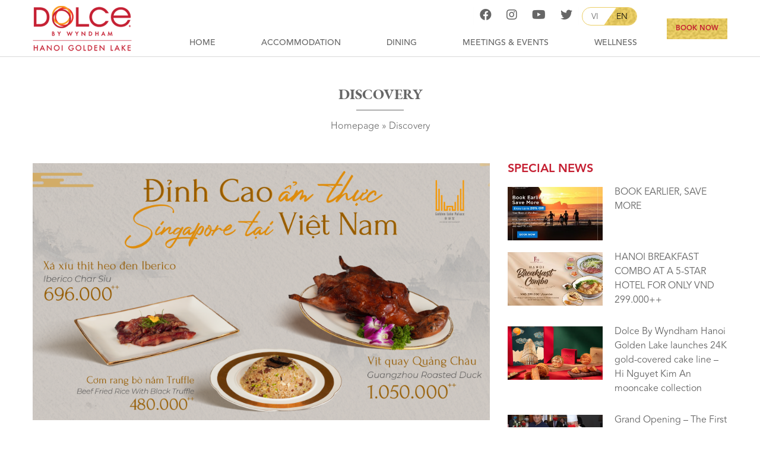

--- FILE ---
content_type: text/html; charset=UTF-8
request_url: https://dolcehanoigoldenlake.com/en/discovery
body_size: 9538
content:
<!DOCTYPE html>
<html lang="en-US">
<head>
	<meta charset="utf-8"/>
	<meta http-equiv="X-UA-Compatible" content="IE=edge">
	<meta name="viewport" content="width=device-width, initial-scale=1.0, maximum-scale=1.0, user-scalable=0">
	<script src="https://dolcehanoigoldenlake.com/wp-content/themes/dolce/js/lib/defer.min.js"></script>
	<meta name='robots' content='index, follow, max-image-preview:large, max-snippet:-1, max-video-preview:-1'/>
	<style>img:is([sizes="auto" i], [sizes^="auto," i]) {contain-intrinsic-size:3000px 1500px}</style>
	<link rel="alternate" hreflang="en" href="https://dolcehanoigoldenlake.com/en/category/discovery"/>
<link rel="alternate" hreflang="vi" href="https://dolcehanoigoldenlake.com/category/kham-pha"/>
<link rel="alternate" hreflang="x-default" href="https://dolcehanoigoldenlake.com/category/kham-pha"/>

	<!-- This site is optimized with the Yoast SEO plugin v24.4 - https://yoast.com/wordpress/plugins/seo/ -->
	<title>Discovery &#8211; Dolce by Wyndham Hanoi Golden Lake</title>
	<link rel="canonical" href="https://dolcehanoigoldenlake.com/en/category/discovery"/>
	<link rel="next" href="https://dolcehanoigoldenlake.com/en/category/discovery/page/2"/>
	<meta property="og:locale" content="en_US"/>
	<meta property="og:type" content="article"/>
	<meta property="og:title" content="Discovery &#8211; Dolce by Wyndham Hanoi Golden Lake"/>
	<meta property="og:url" content="https://dolcehanoigoldenlake.com/en/category/discovery"/>
	<meta property="og:site_name" content="Dolce by Wyndham Hanoi Golden Lake"/>
	<meta name="twitter:card" content="summary_large_image"/>
	<meta name="twitter:site" content="@DolceHanoi"/>
	<script type="application/ld+json" class="yoast-schema-graph">{"@context":"https://schema.org","@graph":[{"@type":"CollectionPage","@id":"https://dolcehanoigoldenlake.com/en/category/discovery","url":"https://dolcehanoigoldenlake.com/en/category/discovery","name":"Discovery &#8211; Dolce by Wyndham Hanoi Golden Lake","isPartOf":{"@id":"https://dolcehanoigoldenlake.com/en#website"},"primaryImageOfPage":{"@id":"https://dolcehanoigoldenlake.com/en/category/discovery#primaryimage"},"image":{"@id":"https://dolcehanoigoldenlake.com/en/category/discovery#primaryimage"},"thumbnailUrl":"https://dolcehanoigoldenlake.com/wp-content/uploads/2025/09/web.png","breadcrumb":{"@id":"https://dolcehanoigoldenlake.com/en/category/discovery#breadcrumb"},"inLanguage":"en-US"},{"@type":"ImageObject","inLanguage":"en-US","@id":"https://dolcehanoigoldenlake.com/en/category/discovery#primaryimage","url":"https://dolcehanoigoldenlake.com/wp-content/uploads/2025/09/web.png","contentUrl":"https://dolcehanoigoldenlake.com/wp-content/uploads/2025/09/web.png","width":6000,"height":3140,"caption":"The Pinnacle of Singaporean Cuisine Menu"},{"@type":"BreadcrumbList","@id":"https://dolcehanoigoldenlake.com/en/category/discovery#breadcrumb","itemListElement":[{"@type":"ListItem","position":1,"name":"Homepage","item":"https://dolcehanoigoldenlake.com/en/home"},{"@type":"ListItem","position":2,"name":"Discovery"}]},{"@type":"WebSite","@id":"https://dolcehanoigoldenlake.com/en#website","url":"https://dolcehanoigoldenlake.com/en","name":"Dolce by Wyndham Hanoi Golden Lake","description":"Welcome to the inspired world of Dolce by Wyndham Hanoi Golden Lake","publisher":{"@id":"https://dolcehanoigoldenlake.com/en#organization"},"potentialAction":[{"@type":"SearchAction","target":{"@type":"EntryPoint","urlTemplate":"https://dolcehanoigoldenlake.com/en?s={search_term_string}"},"query-input":{"@type":"PropertyValueSpecification","valueRequired":true,"valueName":"search_term_string"}}],"inLanguage":"en-US"},{"@type":"Organization","@id":"https://dolcehanoigoldenlake.com/en#organization","name":"Dolce by Wyndham Hanoi Golden Lake","url":"https://dolcehanoigoldenlake.com/en","logo":{"@type":"ImageObject","inLanguage":"en-US","@id":"https://dolcehanoigoldenlake.com/en#/schema/logo/image/","url":"https://dolcehanoigoldenlake.com/wp-content/uploads/2022/11/IG-logo.png","contentUrl":"https://dolcehanoigoldenlake.com/wp-content/uploads/2022/11/IG-logo.png","width":721,"height":611,"caption":"Dolce by Wyndham Hanoi Golden Lake"},"image":{"@id":"https://dolcehanoigoldenlake.com/en#/schema/logo/image/"},"sameAs":["https://www.facebook.com/dolcebywyndhamhanoigoldenlake/","https://x.com/DolceHanoi","https://www.instagram.com/dolcehanoi","https://www.youtube.com/@dolcehanoigoldenlake","https://www.tripadvisor.com/Hotel_Review-g293924-d21080403-Reviews-Dolce_by_Wyndham_Hanoi_Golden_Lake-Hanoi.html"]}]}</script>
	<!-- / Yoast SEO plugin. -->


<link rel="alternate" type="application/rss+xml" title="Dolce by Wyndham Hanoi Golden Lake &raquo; Discovery Category Feed" href="https://dolcehanoigoldenlake.com/en/category/discovery/feed"/>
<link rel='stylesheet' id='wp-block-library-css' href='https://dolcehanoigoldenlake.com/wp-includes/css/dist/block-library/style.min.css' type='text/css' media='all'/>
<style id='classic-theme-styles-inline-css' type='text/css'>.wp-block-button__link{color:#fff;background-color:#32373c;border-radius:9999px;box-shadow:none;text-decoration:none;padding:calc(.667em + 2px) calc(1.333em + 2px);font-size:1.125em}.wp-block-file__button{background:#32373c;color:#fff;text-decoration:none}</style>
<style id='global-styles-inline-css' type='text/css'>:root{--wp--preset--aspect-ratio--square:1;--wp--preset--aspect-ratio--4-3: 4/3;--wp--preset--aspect-ratio--3-4: 3/4;--wp--preset--aspect-ratio--3-2: 3/2;--wp--preset--aspect-ratio--2-3: 2/3;--wp--preset--aspect-ratio--16-9: 16/9;--wp--preset--aspect-ratio--9-16: 9/16;--wp--preset--color--black:#000;--wp--preset--color--cyan-bluish-gray:#abb8c3;--wp--preset--color--white:#fff;--wp--preset--color--pale-pink:#f78da7;--wp--preset--color--vivid-red:#cf2e2e;--wp--preset--color--luminous-vivid-orange:#ff6900;--wp--preset--color--luminous-vivid-amber:#fcb900;--wp--preset--color--light-green-cyan:#7bdcb5;--wp--preset--color--vivid-green-cyan:#00d084;--wp--preset--color--pale-cyan-blue:#8ed1fc;--wp--preset--color--vivid-cyan-blue:#0693e3;--wp--preset--color--vivid-purple:#9b51e0;--wp--preset--gradient--vivid-cyan-blue-to-vivid-purple:linear-gradient(135deg,rgba(6,147,227,1) 0%,#9b51e0 100%);--wp--preset--gradient--light-green-cyan-to-vivid-green-cyan:linear-gradient(135deg,#7adcb4 0%,#00d082 100%);--wp--preset--gradient--luminous-vivid-amber-to-luminous-vivid-orange:linear-gradient(135deg,rgba(252,185,0,1) 0%,rgba(255,105,0,1) 100%);--wp--preset--gradient--luminous-vivid-orange-to-vivid-red:linear-gradient(135deg,rgba(255,105,0,1) 0%,#cf2e2e 100%);--wp--preset--gradient--very-light-gray-to-cyan-bluish-gray:linear-gradient(135deg,#eee 0%,#a9b8c3 100%);--wp--preset--gradient--cool-to-warm-spectrum:linear-gradient(135deg,#4aeadc 0%,#9778d1 20%,#cf2aba 40%,#ee2c82 60%,#fb6962 80%,#fef84c 100%);--wp--preset--gradient--blush-light-purple:linear-gradient(135deg,#ffceec 0%,#9896f0 100%);--wp--preset--gradient--blush-bordeaux:linear-gradient(135deg,#fecda5 0%,#fe2d2d 50%,#6b003e 100%);--wp--preset--gradient--luminous-dusk:linear-gradient(135deg,#ffcb70 0%,#c751c0 50%,#4158d0 100%);--wp--preset--gradient--pale-ocean:linear-gradient(135deg,#fff5cb 0%,#b6e3d4 50%,#33a7b5 100%);--wp--preset--gradient--electric-grass:linear-gradient(135deg,#caf880 0%,#71ce7e 100%);--wp--preset--gradient--midnight:linear-gradient(135deg,#020381 0%,#2874fc 100%);--wp--preset--font-size--small:13px;--wp--preset--font-size--medium:20px;--wp--preset--font-size--large:36px;--wp--preset--font-size--x-large:42px;--wp--preset--spacing--20:.44rem;--wp--preset--spacing--30:.67rem;--wp--preset--spacing--40:1rem;--wp--preset--spacing--50:1.5rem;--wp--preset--spacing--60:2.25rem;--wp--preset--spacing--70:3.38rem;--wp--preset--spacing--80:5.06rem;--wp--preset--shadow--natural:6px 6px 9px rgba(0,0,0,.2);--wp--preset--shadow--deep:12px 12px 50px rgba(0,0,0,.4);--wp--preset--shadow--sharp:6px 6px 0 rgba(0,0,0,.2);--wp--preset--shadow--outlined:6px 6px 0 -3px rgba(255,255,255,1) , 6px 6px rgba(0,0,0,1);--wp--preset--shadow--crisp:6px 6px 0 rgba(0,0,0,1)}:where(.is-layout-flex){gap:.5em}:where(.is-layout-grid){gap:.5em}body .is-layout-flex{display:flex}.is-layout-flex{flex-wrap:wrap;align-items:center}.is-layout-flex > :is(*, div){margin:0}body .is-layout-grid{display:grid}.is-layout-grid > :is(*, div){margin:0}:where(.wp-block-columns.is-layout-flex){gap:2em}:where(.wp-block-columns.is-layout-grid){gap:2em}:where(.wp-block-post-template.is-layout-flex){gap:1.25em}:where(.wp-block-post-template.is-layout-grid){gap:1.25em}.has-black-color{color:var(--wp--preset--color--black)!important}.has-cyan-bluish-gray-color{color:var(--wp--preset--color--cyan-bluish-gray)!important}.has-white-color{color:var(--wp--preset--color--white)!important}.has-pale-pink-color{color:var(--wp--preset--color--pale-pink)!important}.has-vivid-red-color{color:var(--wp--preset--color--vivid-red)!important}.has-luminous-vivid-orange-color{color:var(--wp--preset--color--luminous-vivid-orange)!important}.has-luminous-vivid-amber-color{color:var(--wp--preset--color--luminous-vivid-amber)!important}.has-light-green-cyan-color{color:var(--wp--preset--color--light-green-cyan)!important}.has-vivid-green-cyan-color{color:var(--wp--preset--color--vivid-green-cyan)!important}.has-pale-cyan-blue-color{color:var(--wp--preset--color--pale-cyan-blue)!important}.has-vivid-cyan-blue-color{color:var(--wp--preset--color--vivid-cyan-blue)!important}.has-vivid-purple-color{color:var(--wp--preset--color--vivid-purple)!important}.has-black-background-color{background-color:var(--wp--preset--color--black)!important}.has-cyan-bluish-gray-background-color{background-color:var(--wp--preset--color--cyan-bluish-gray)!important}.has-white-background-color{background-color:var(--wp--preset--color--white)!important}.has-pale-pink-background-color{background-color:var(--wp--preset--color--pale-pink)!important}.has-vivid-red-background-color{background-color:var(--wp--preset--color--vivid-red)!important}.has-luminous-vivid-orange-background-color{background-color:var(--wp--preset--color--luminous-vivid-orange)!important}.has-luminous-vivid-amber-background-color{background-color:var(--wp--preset--color--luminous-vivid-amber)!important}.has-light-green-cyan-background-color{background-color:var(--wp--preset--color--light-green-cyan)!important}.has-vivid-green-cyan-background-color{background-color:var(--wp--preset--color--vivid-green-cyan)!important}.has-pale-cyan-blue-background-color{background-color:var(--wp--preset--color--pale-cyan-blue)!important}.has-vivid-cyan-blue-background-color{background-color:var(--wp--preset--color--vivid-cyan-blue)!important}.has-vivid-purple-background-color{background-color:var(--wp--preset--color--vivid-purple)!important}.has-black-border-color{border-color:var(--wp--preset--color--black)!important}.has-cyan-bluish-gray-border-color{border-color:var(--wp--preset--color--cyan-bluish-gray)!important}.has-white-border-color{border-color:var(--wp--preset--color--white)!important}.has-pale-pink-border-color{border-color:var(--wp--preset--color--pale-pink)!important}.has-vivid-red-border-color{border-color:var(--wp--preset--color--vivid-red)!important}.has-luminous-vivid-orange-border-color{border-color:var(--wp--preset--color--luminous-vivid-orange)!important}.has-luminous-vivid-amber-border-color{border-color:var(--wp--preset--color--luminous-vivid-amber)!important}.has-light-green-cyan-border-color{border-color:var(--wp--preset--color--light-green-cyan)!important}.has-vivid-green-cyan-border-color{border-color:var(--wp--preset--color--vivid-green-cyan)!important}.has-pale-cyan-blue-border-color{border-color:var(--wp--preset--color--pale-cyan-blue)!important}.has-vivid-cyan-blue-border-color{border-color:var(--wp--preset--color--vivid-cyan-blue)!important}.has-vivid-purple-border-color{border-color:var(--wp--preset--color--vivid-purple)!important}.has-vivid-cyan-blue-to-vivid-purple-gradient-background{background:var(--wp--preset--gradient--vivid-cyan-blue-to-vivid-purple)!important}.has-light-green-cyan-to-vivid-green-cyan-gradient-background{background:var(--wp--preset--gradient--light-green-cyan-to-vivid-green-cyan)!important}.has-luminous-vivid-amber-to-luminous-vivid-orange-gradient-background{background:var(--wp--preset--gradient--luminous-vivid-amber-to-luminous-vivid-orange)!important}.has-luminous-vivid-orange-to-vivid-red-gradient-background{background:var(--wp--preset--gradient--luminous-vivid-orange-to-vivid-red)!important}.has-very-light-gray-to-cyan-bluish-gray-gradient-background{background:var(--wp--preset--gradient--very-light-gray-to-cyan-bluish-gray)!important}.has-cool-to-warm-spectrum-gradient-background{background:var(--wp--preset--gradient--cool-to-warm-spectrum)!important}.has-blush-light-purple-gradient-background{background:var(--wp--preset--gradient--blush-light-purple)!important}.has-blush-bordeaux-gradient-background{background:var(--wp--preset--gradient--blush-bordeaux)!important}.has-luminous-dusk-gradient-background{background:var(--wp--preset--gradient--luminous-dusk)!important}.has-pale-ocean-gradient-background{background:var(--wp--preset--gradient--pale-ocean)!important}.has-electric-grass-gradient-background{background:var(--wp--preset--gradient--electric-grass)!important}.has-midnight-gradient-background{background:var(--wp--preset--gradient--midnight)!important}.has-small-font-size{font-size:var(--wp--preset--font-size--small)!important}.has-medium-font-size{font-size:var(--wp--preset--font-size--medium)!important}.has-large-font-size{font-size:var(--wp--preset--font-size--large)!important}.has-x-large-font-size{font-size:var(--wp--preset--font-size--x-large)!important}:where(.wp-block-post-template.is-layout-flex){gap:1.25em}:where(.wp-block-post-template.is-layout-grid){gap:1.25em}:where(.wp-block-columns.is-layout-flex){gap:2em}:where(.wp-block-columns.is-layout-grid){gap:2em}:root :where(.wp-block-pullquote){font-size:1.5em;line-height:1.6}</style>
<link rel='stylesheet' id='bootstrap-style-css' href='https://dolcehanoigoldenlake.com/wp-content/themes/dolce/css/lib/bootstrap.min.css' type='text/css' media='all'/>
<link rel='stylesheet' id='owl-style-css' href='https://dolcehanoigoldenlake.com/wp-content/themes/dolce/css/lib/owl.carousel.min.css' type='text/css' media='all'/>
<link rel='stylesheet' id='animation-style-css' href='https://dolcehanoigoldenlake.com/wp-content/themes/dolce/css/lib/animate.min.css' type='text/css' media='all'/>
<link rel='stylesheet' id='header-style-css' href='https://dolcehanoigoldenlake.com/wp-content/themes/dolce/css/header.css' type='text/css' media='all'/>
<link rel='stylesheet' id='footer-style-css' href='https://dolcehanoigoldenlake.com/wp-content/themes/dolce/css/footer.css' type='text/css' media='all'/>
<link rel='stylesheet' id='main-layout-css' href='https://dolcehanoigoldenlake.com/wp-content/themes/dolce/css/layout.css' type='text/css' media='all'/>
<link rel='stylesheet' id='responsive-style-css' href='https://dolcehanoigoldenlake.com/wp-content/themes/dolce/css/responsive.css' type='text/css' media='all'/>
<script type="text/javascript" id="wpml-cookie-js-extra">//<![CDATA[
var wpml_cookies={"wp-wpml_current_language":{"value":"en","expires":1,"path":"\/"}};var wpml_cookies={"wp-wpml_current_language":{"value":"en","expires":1,"path":"\/"}};
//]]></script>
<script type="text/javascript" src="https://dolcehanoigoldenlake.com/wp-content/plugins/sitepress-multilingual-cms/res/js/cookies/language-cookie.js" id="wpml-cookie-js" defer="defer" data-wp-strategy="defer"></script>
<script type="text/javascript" src="https://dolcehanoigoldenlake.com/wp-content/themes/dolce/js/lib/jquery.min.js" id="jquery-js"></script>
<script type="text/javascript" src="https://dolcehanoigoldenlake.com/wp-content/themes/dolce/js/lib/bootstrap.bundle.min.js" id="bootstrap-script-js"></script>
<link rel="https://api.w.org/" href="https://dolcehanoigoldenlake.com/en/wp-json/"/><link rel="alternate" title="JSON" type="application/json" href="https://dolcehanoigoldenlake.com/en/wp-json/wp/v2/categories/65"/><meta name="generator" content="Site Kit by Google 1.170.0"/><!-- Google tag (gtag.js) -->
<script async src="https://www.googletagmanager.com/gtag/js?id=AW-11006999821"></script>
<script>window.dataLayer=window.dataLayer||[];function gtag(){dataLayer.push(arguments);}gtag('js',new Date());gtag('config','AW-11006999821');</script><meta name="generator" content="Elementor 3.17.3; features: e_dom_optimization, e_optimized_assets_loading, e_optimized_css_loading, additional_custom_breakpoints, block_editor_assets_optimize, e_image_loading_optimization; settings: css_print_method-external, google_font-enabled, font_display-swap">

<!-- Google Tag Manager snippet added by Site Kit -->
<script type="text/javascript">//<![CDATA[
(function(w,d,s,l,i){w[l]=w[l]||[];w[l].push({'gtm.start':new Date().getTime(),event:'gtm.js'});var f=d.getElementsByTagName(s)[0],j=d.createElement(s),dl=l!='dataLayer'?'&l='+l:'';j.async=true;j.src='https://www.googletagmanager.com/gtm.js?id='+i+dl;f.parentNode.insertBefore(j,f);})(window,document,'script','dataLayer','GTM-NVPCSXP');
//]]></script>

<!-- End Google Tag Manager snippet added by Site Kit -->
<link rel="icon" href="https://dolcehanoigoldenlake.com/wp-content/uploads/2023/02/cropped-Icon-1-32x32.png" sizes="32x32"/>
<link rel="icon" href="https://dolcehanoigoldenlake.com/wp-content/uploads/2023/02/cropped-Icon-1-192x192.png" sizes="192x192"/>
<link rel="apple-touch-icon" href="https://dolcehanoigoldenlake.com/wp-content/uploads/2023/02/cropped-Icon-1-180x180.png"/>
<meta name="msapplication-TileImage" content="https://dolcehanoigoldenlake.com/wp-content/uploads/2023/02/cropped-Icon-1-270x270.png"/>
	<!-- Google tag (gtag.js) -->
<script async src="https://www.googletagmanager.com/gtag/js?id=AW-11006999821"></script>
<script>window.dataLayer=window.dataLayer||[];function gtag(){dataLayer.push(arguments);}gtag('js',new Date());gtag('config','AW-11006999821');</script> 	
</head>

<body data-rsssl=1 class="archive category category-discovery category-65 hfeed elementor-default elementor-kit-4668">
<!--[if lt IE 8]>
    <p class="browserupgrade">You are using an <strong>outdated</strong> browser. Please <a href="http://browsehappy.com/">upgrade your browser</a> to improve your experience.</p>
<![endif]-->
<script>!function(f,b,e,v,n,t,s){if(f.fbq)return;n=f.fbq=function(){n.callMethod?n.callMethod.apply(n,arguments):n.queue.push(arguments)};if(!f._fbq)f._fbq=n;n.push=n;n.loaded=!0;n.version='2.0';n.queue=[];t=b.createElement(e);t.async=!0;t.src=v;s=b.getElementsByTagName(e)[0];s.parentNode.insertBefore(t,s)}(window,document,'script','https://connect.facebook.net/en_US/fbevents.js');fbq('init','409841307676659');fbq('track','PageView');</script>
<noscript><img height="1" width="1" style="display:none" src="https://www.facebook.com/tr?id=409841307676659&ev=PageView&noscript=1"/></noscript>
<!-- End Meta Pixel Code -->
	<header id="header" class="gd_header">                        
		<div class="gd_header_main top_header">
			<div class="container-fluid">
				<div class="content-header d-flex">
					<div class="logo header-left">
						<div class="logo_left">
							<a href="https://dolcehanoigoldenlake.com/en">
								<img class="img-fluid" src="https://dolcehanoigoldenlake.com/wp-content/themes/dolce/images/logo.png" alt="Dolce by Wyndham Hanoi Golden Lake"/>							</a>
						</div>
					</div>
					<div class="w-100 header-right content-menu">
						<div class="slogan-search">
														<div class="d-flex justify-content-end align-items-center">
								<div class="list-menu-top">
																	</div>
								<div class="social-top">
																		<a class="facebook" rel="nofollow" href="https://www.facebook.com/dolcebywyndhamhanoigoldenlake/" target="_blank">
										<i class="fab fa-facebook"></i>
									</a>
									<a class="instagram" rel="nofollow" href="https://www.instagram.com/dolcehanoi" target="_blank">
										<i class="fab fa-instagram"></i>
									</a>
									<a class="youtube" rel="nofollow" href="https://www.youtube.com/channel/UCqXwzIGG9OCsrNV4g7YThyw" target="_blank">
										<i class="fab fa-youtube"></i>
									</a>
									<a class="twitter_site" rel="nofollow" href="DolceHanoi" target="_blank">
										<i class="fab fa-twitter"></i>
									</a>
								</div>
								<div class="gd_language"><a class="vi" href="https://dolcehanoigoldenlake.com/category/kham-pha">vi</a><a class="en active" href="https://dolcehanoigoldenlake.com/en/category/discovery">en</a></div>
							</div>
						</div>
						<div class="menu_header">
							<nav class="gd_main_menu_container">
								<div class="gd_main_menu">
									<ul id="menu-menu-chinh" class="gd_menu__primary"><li><a href="https://dolcehanoigoldenlake.com/">Home</a></li>
<li><a href="https://dolcehanoigoldenlake.com/en/room">Accommodation</a>
<ul class="sub-menu">
	<li><a>Room</a>
	<ul class="sub-menu">
		<li><a href="https://dolcehanoigoldenlake.com/en/room/golden-classic-king">Golden Classic King</a></li>
		<li><a href="https://dolcehanoigoldenlake.com/en/room/golden-classic-twins">Golden Classic Twin</a></li>
		<li><a href="https://dolcehanoigoldenlake.com/en/room/golden-deluxe-king">Golden Deluxe King</a></li>
		<li><a href="https://dolcehanoigoldenlake.com/en/room/golden-deluxe-twins">Golden Deluxe Twin</a></li>
		<li><a href="https://dolcehanoigoldenlake.com/en/room/deluxe-golden-king">Golden Executive King</a></li>
		<li><a href="https://dolcehanoigoldenlake.com/en/room/golden-executive-twins">Golden Executive Twin</a></li>
		<li><a href="https://dolcehanoigoldenlake.com/en/room/premier-lake-view-king">Premier Lake View King</a></li>
		<li><a href="https://dolcehanoigoldenlake.com/en/room/premier-lake-view-twin">Premier Lake View Twin</a></li>
	</ul>
</li>
	<li><a>Suite</a>
	<ul class="sub-menu">
		<li><a href="https://dolcehanoigoldenlake.com/en/room/golden-suite">Golden Suite</a></li>
		<li><a href="https://dolcehanoigoldenlake.com/en/room/city-view-executive-suite">City View Executive Suite</a></li>
		<li><a href="https://dolcehanoigoldenlake.com/en/room/lake-view-executive-suite">Lake View Executive Suite</a></li>
	</ul>
</li>
</ul>
</li>
<li><a href="https://dolcehanoigoldenlake.com/en/restaurants">Dining</a>
<ul class="sub-menu">
	<li><a href="https://dolcehanoigoldenlake.com/en/service/f29-golden-beef">F29 Golden Beef</a></li>
	<li><a href="https://dolcehanoigoldenlake.com/en/service/golden-lake-palace">Golden Lake Palace</a></li>
	<li><a href="https://dolcehanoigoldenlake.com/en/service/majesty-fine-dining">Majesty All-day Dining</a></li>
</ul>
</li>
<li><a href="https://dolcehanoigoldenlake.com/en/meetings-events">Meetings &#038; events</a></li>
<li><a>Wellness</a>
<ul class="sub-menu">
	<li><a href="https://dolcehanoigoldenlake.com/en/service/24k-infinity-pool">Infinity pool</a></li>
	<li><a href="https://dolcehanoigoldenlake.com/en/service/fit27">Fit27</a></li>
	<li><a href="https://dolcehanoigoldenlake.com/en/service/spa-en">Golden Spa</a></li>
	<li><a href="https://dolcehanoigoldenlake.com/en/service/pickle-ball-court">Pickleball Court</a></li>
</ul>
</li>
</ul>								</div>
								<div class="gd_menu__mobile"></div>
							</nav>
						</div>
					</div>
						<a class="button-book" target="_blank" href="https://www.wyndhamhotels.com/dolce/hanoi-vietnam/dolce-hanoi-golden-lake/overview?checkin=&checkout=&guests=02">
							<span>book now</span>
						</a>
				</div>
			</div>
		</div>
	</header>
<section class="page-content page-listing">
  <div class="gd_cover_item">
    <div class="container-fluid">
        <h1 class="gd_title">
            Discovery        </h1>
        <nav class="breadcrumbs">
            <span><span><a href="https://dolcehanoigoldenlake.com/en/home">Homepage</a></span> » <span class="breadcrumb_last" aria-current="page">Discovery</span></span>        </nav>
        <div class="gd_desc">
                    </div>
    </div>
</div>
<div class="gd_article_list">
    <div class="container-fluid">
        <div class="row">
            <div class="col-lg-8 col-md-8 col-sm-12 col-12 gd_post__list content_main">
                                    <div id="load-posts" class="gd_posts__items">
                        <div class="gd_post__item">
    <div class="gd_post__inner">
        <figure class="gd_post__image">
            <a href="https://dolcehanoigoldenlake.com/en/discovery/the-pinnacle-of-singaporean-cuisine-in-vietnam-golden-lake-palace.html" title="The Pinnacle of Singaporean Cuisine in Vietnam – Golden Lake Palace">
                <img data-src="https://dolcehanoigoldenlake.com/wp-content/uploads/2025/09/web-1024x536.png" alt="The Pinnacle of Singaporean Cuisine in Vietnam – Golden Lake Palace" class="img-fluid"/>
            </a>
        </figure>
        <div class="d-flex justify-content-between">
            <div class="gd_meta">
                <span class="gd_date">
                    <span>03</span><span>Sep,2025</span>                </span>
            </div>
            <div class="gd_post__content">
                <a class="gd_post__title" href="https://dolcehanoigoldenlake.com/en/discovery/the-pinnacle-of-singaporean-cuisine-in-vietnam-golden-lake-palace.html" title="The Pinnacle of Singaporean Cuisine in Vietnam – Golden Lake Palace">
                    <h2 class="gd_text">
                        The Pinnacle of Singaporean Cuisine in Vietnam – Golden Lake Palace                    </h2>
                </a>
                <div class="gd_post__excerpt">
                    The Pinnacle of Singaporean Cuisine in Vietnam  Singaporean cuisine has long been celebrated as a vibrant tapestry of flavors — a harmonious blend of Asian and Western influences, both bold and refined. At Golden Lake Palace, guests are invited to savor this culinary excellence without leaving Hanoi, through a special Singaporean menu crafted with the [&hellip;]                    <p class="gd_more">
                        <a class="btn gd_readmore" href="https://dolcehanoigoldenlake.com/en/discovery/the-pinnacle-of-singaporean-cuisine-in-vietnam-golden-lake-palace.html">
                            Read more                        </a>
                    </p>
                </div>
            </div>
        </div>
    </div>
</div><div class="gd_post__item">
    <div class="gd_post__inner">
        <figure class="gd_post__image">
            <a href="https://dolcehanoigoldenlake.com/en/discovery/make-your-next-gathering-a-reality-amidst-five-star-luxury.html" title="Make your next gathering a reality amidst five-star luxury">
                <img data-src="https://dolcehanoigoldenlake.com/wp-content/uploads/2020/01/PHOENIX_1-1024x683.jpg" alt="Make your next gathering a reality amidst five-star luxury" class="img-fluid"/>
            </a>
        </figure>
        <div class="d-flex justify-content-between">
            <div class="gd_meta">
                <span class="gd_date">
                    <span>19</span><span>Aug,2025</span>                </span>
            </div>
            <div class="gd_post__content">
                <a class="gd_post__title" href="https://dolcehanoigoldenlake.com/en/discovery/make-your-next-gathering-a-reality-amidst-five-star-luxury.html" title="Make your next gathering a reality amidst five-star luxury">
                    <h2 class="gd_text">
                        Make your next gathering a reality amidst five-star luxury                    </h2>
                </a>
                <div class="gd_post__excerpt">
                    In order to meet the diverse needs of our clients, Dolce by Wyndham Hanoi Golden Lake not only offers comfortable guest rooms and a wide range of dining options, but also features three 5-star conference rooms. With various capacities and full amenities, the hotel is fully equipped to host any meeting or event. The three [&hellip;]                    <p class="gd_more">
                        <a class="btn gd_readmore" href="https://dolcehanoigoldenlake.com/en/discovery/make-your-next-gathering-a-reality-amidst-five-star-luxury.html">
                            Read more                        </a>
                    </p>
                </div>
            </div>
        </div>
    </div>
</div><div class="gd_post__item">
    <div class="gd_post__inner">
        <figure class="gd_post__image">
            <a href="https://dolcehanoigoldenlake.com/en/discovery/5-year-anniversary-dolce-pickleball-championship-2025.html" title="5-year anniversary &#8211; Dolce Pickleball Championship 2025">
                <img data-src="https://dolcehanoigoldenlake.com/wp-content/uploads/2025/07/DSC06984-1024x683.jpg" alt="5-year anniversary &#8211; Dolce Pickleball Championship 2025" class="img-fluid"/>
            </a>
        </figure>
        <div class="d-flex justify-content-between">
            <div class="gd_meta">
                <span class="gd_date">
                    <span>19</span><span>Aug,2025</span>                </span>
            </div>
            <div class="gd_post__content">
                <a class="gd_post__title" href="https://dolcehanoigoldenlake.com/en/discovery/5-year-anniversary-dolce-pickleball-championship-2025.html" title="5-year anniversary &#8211; Dolce Pickleball Championship 2025">
                    <h2 class="gd_text">
                        5-year anniversary &#8211; Dolce Pickleball Championship 2025                    </h2>
                </a>
                <div class="gd_post__excerpt">
                    To celebrate its 5th anniversary, Dolce by Wyndham Hanoi Golden Lake hosted the &#8220;Dolce Pickleball Championship 2025&#8221; internal sports tournament. This event not only created an exciting atmosphere but also served as a highlight for connecting all departments within the Dolce by Wyndham Hanoi Golden Lake family. With teams from various departments—including the front office, [&hellip;]                    <p class="gd_more">
                        <a class="btn gd_readmore" href="https://dolcehanoigoldenlake.com/en/discovery/5-year-anniversary-dolce-pickleball-championship-2025.html">
                            Read more                        </a>
                    </p>
                </div>
            </div>
        </div>
    </div>
</div><div class="gd_post__item">
    <div class="gd_post__inner">
        <figure class="gd_post__image">
            <a href="https://dolcehanoigoldenlake.com/en/discovery/manchested-red-vip-meet-up-2025.html" title="MANCHESTED RED VIP MEET UP 2025">
                <img data-src="https://dolcehanoigoldenlake.com/wp-content/uploads/2025/07/VHD9017-1024x683.jpg" alt="MANCHESTED RED VIP MEET UP 2025" class="img-fluid"/>
            </a>
        </figure>
        <div class="d-flex justify-content-between">
            <div class="gd_meta">
                <span class="gd_date">
                    <span>03</span><span>Jul,2025</span>                </span>
            </div>
            <div class="gd_post__content">
                <a class="gd_post__title" href="https://dolcehanoigoldenlake.com/en/discovery/manchested-red-vip-meet-up-2025.html" title="MANCHESTED RED VIP MEET UP 2025">
                    <h2 class="gd_text">
                        MANCHESTED RED VIP MEET UP 2025                    </h2>
                </a>
                <div class="gd_post__excerpt">
                    On June 29th, Dolce by Wyndham Hanoi Golden Lake had the honor of welcoming the legends of Manchester Red for the Red Legend VIP Meet Up 2025. This special event was a unique opportunity for legendary former players to meet and interact with passionate fans, sharing unforgettable stories and memories from their careers.   Our [&hellip;]                    <p class="gd_more">
                        <a class="btn gd_readmore" href="https://dolcehanoigoldenlake.com/en/discovery/manchested-red-vip-meet-up-2025.html">
                            Read more                        </a>
                    </p>
                </div>
            </div>
        </div>
    </div>
</div>                   </div>
                   <nav class="navigation ">
                    <div class='wp-pagenavi' role='navigation'>
<span class='pages'>Trang 1 trên 4</span><span aria-current='page' class='current'>1</span><a class="page larger" title="Page 2" href="https://dolcehanoigoldenlake.com/en/discovery/page/2">2</a><a class="page larger" title="Page 3" href="https://dolcehanoigoldenlake.com/en/discovery/page/3">3</a><a class="page larger" title="Page 4" href="https://dolcehanoigoldenlake.com/en/discovery/page/4">4</a><a class="nextpostslink" rel="next" aria-label="Next Page" href="https://dolcehanoigoldenlake.com/en/discovery/page/2">»</a>
</div>                </nav>
                        </div>
        <aside class="col-lg-4 col-md-4 col-sm-12 col-12 sidebar sidebar-default" id="gd_sidebar">
            <div id="gda-popular-post-2" class="widget gda-popular-post"><div class="gd_widget gd_widget_article">
                <div class="gd_widget__title"><a class="gd_widget__text" href="https://dolcehanoigoldenlake.com/en/category/offers"><span class="gd_text">Special news</span></a></div>
                <div class="gd_post__items gd_widget__content"><div class="gd_post__item">
    <div class="gd_post__inner">
        <figure class="gd_post__image">
            <a href="https://dolcehanoigoldenlake.com/en/offers/book-earlier-save-more.html">
                <img src="https://dolcehanoigoldenlake.com/wp-content/uploads/2025/09/Social-and-others-EN-300x206.jpg" alt="BOOK EARLIER, SAVE MORE"/>
            </a>
        </figure>
        <div class="gd_post__content">
            <a class="gd_post__title" href="https://dolcehanoigoldenlake.com/en/offers/book-earlier-save-more.html">
                <span class="gd_text">
                    BOOK EARLIER, SAVE MORE                </span>
            </a>
                    </div>
    </div>
</div>
<div class="gd_post__item">
    <div class="gd_post__inner">
        <figure class="gd_post__image">
            <a href="https://dolcehanoigoldenlake.com/en/offers/hanoi-breakfast-combo-chi-voi-299-000vnd.html">
                <img src="https://dolcehanoigoldenlake.com/wp-content/uploads/2025/03/003-300x157.jpg" alt="HANOI BREAKFAST COMBO AT A 5-STAR HOTEL FOR ONLY VND 299.000++"/>
            </a>
        </figure>
        <div class="gd_post__content">
            <a class="gd_post__title" href="https://dolcehanoigoldenlake.com/en/offers/hanoi-breakfast-combo-chi-voi-299-000vnd.html">
                <span class="gd_text">
                    HANOI BREAKFAST COMBO AT A 5-STAR HOTEL FOR ONLY VND 299.000++                </span>
            </a>
                    </div>
    </div>
</div>
<div class="gd_post__item">
    <div class="gd_post__inner">
        <figure class="gd_post__image">
            <a href="https://dolcehanoigoldenlake.com/en/offers/dolce-by-wyndham-hanoi-golden-lake-launches-24k-gold-covered-cake-line-hi-nguyet-kim-an-mooncake-collection.html">
                <img src="https://dolcehanoigoldenlake.com/wp-content/uploads/2022/07/GS_6763-copy-2-300x247.jpg" alt="Dolce By Wyndham Hanoi Golden Lake launches 24K gold-covered cake line &#8211; Hi Nguyet Kim An mooncake collection"/>
            </a>
        </figure>
        <div class="gd_post__content">
            <a class="gd_post__title" href="https://dolcehanoigoldenlake.com/en/offers/dolce-by-wyndham-hanoi-golden-lake-launches-24k-gold-covered-cake-line-hi-nguyet-kim-an-mooncake-collection.html">
                <span class="gd_text">
                    Dolce By Wyndham Hanoi Golden Lake launches 24K gold-covered cake line &#8211; Hi Nguyet Kim An mooncake collection                </span>
            </a>
                    </div>
    </div>
</div>
<div class="gd_post__item">
    <div class="gd_post__inner">
        <figure class="gd_post__image">
            <a href="https://dolcehanoigoldenlake.com/en/offers/grand-opening-the-first-golden-beef-restaurant-in-hanoi.html">
                <img src="https://dolcehanoigoldenlake.com/wp-content/uploads/2021/11/BI__3636-300x247.jpg" alt="Grand Opening &#8211; The First Golden Beef restaurant in Vietnam"/>
            </a>
        </figure>
        <div class="gd_post__content">
            <a class="gd_post__title" href="https://dolcehanoigoldenlake.com/en/offers/grand-opening-the-first-golden-beef-restaurant-in-hanoi.html">
                <span class="gd_text">
                    Grand Opening &#8211; The First Golden Beef restaurant in Vietnam                </span>
            </a>
                    </div>
    </div>
</div>
</div>
            </div></div>        </aside>
    </div>
</div>
</div>
<script type="text/javascript">$(document).ready(function(){$('.gd_post__image').each(function(){$(this).height($(this).width()/1.78);});});$(window).resize(function(){$('.gd_post__image').each(function(){$(this).height($(this).width()/1.78);});});</script></section>


<footer class="gd_footer_wr">
        <div class="gd_ft_container">
        <div class="container-fluid">
            <div class="row footer-content">
                <div class="col-lg-5 col-md-6 col-12 content_ft">
                    <span class="d-block company_name">
                        Dolce by Wyndham Hanoi Golden Lake                    </span>
                    <div class="address_footers">
                        <address>
                            <span class="address_footer d-inline-flex">
                                <i class="fas fa-map-marked-alt"></i>
                                <a href="https://maps.app.goo.gl/rCbyUzFS5Xw29fLg6" target="_blank">B7 Giang Vo, Ba Dinh, Hanoi</a>                            </span>
                            <span class="phone_footer d-block">
                                <i class="fa fa-phone" aria-hidden="true"></i>
                                <a href="tel:+ 84-24-3365-9999">+ 84-24-3365-9999</a>                            </span>
                            <span class="email_footer d-block">
                                <i class="fas fa-envelope"></i>
                                <a href="mailto:reservations@dolcehanoigoldenlake.com">reservations@dolcehanoigoldenlake.com</a>                            </span>
                        </address>
                    </div>
                </div>
                <div class="col-lg-7 col-md-6 content_footer">
                    <div class="row">
                        <div class="col-lg-7 col-md-12 col-sm-7 col-12 menu_footer">
                            <span class="d-block company_name">
                                Helpful Links                            </span>
                            <ul id="menu-menu-footer" class="gd_menu__footer"><li><a href="#">Col 1</a>
<ul class="sub-menu">
	<li><a href="https://dolcehanoigoldenlake.com/en/about-us">About us</a></li>
</ul>
</li>
<li><a href="#">Col 2</a>
<ul class="sub-menu">
	<li><a href="https://dolcehanoigoldenlake.com/phong">Our room</a></li>
</ul>
</li>
<li><a href="#">Col 3</a>
<ul class="sub-menu">
	<li><a href="https://dolcehanoigoldenlake.com/en/contact-us">Contact Us</a></li>
	<li><a href="https://dolcehanoigoldenlake.com/en/category/offers">Offers</a></li>
	<li class="current-menu-item"><a href="https://dolcehanoigoldenlake.com/en/category/discovery" aria-current="page">Discovery</a></li>
</ul>
</li>
</ul>                        </div>
                        <div class="col-lg-5 col-sm-5 col-12 d-lg-block d-md-none d-block menu_footer-1">
                            <div class="gd_social_footer float-right">
                                <span class="d-block company_name">
                                    Follow us                                </span>
                                <div class="social-top social_top_bt">
                                                                        <a class="facebook" rel="nofollow" href="https://www.facebook.com/dolcebywyndhamhanoigoldenlake/" target="_blank">
                                        <i class="fab fa-facebook"></i>
                                    </a>
                                    <a class="instagram" rel="nofollow" href="https://www.instagram.com/dolcehanoi" target="_blank">
                                        <i class="fab fa-instagram"></i>
                                    </a>
                                    <a class="youtube" rel="nofollow" href="https://www.youtube.com/channel/UCqXwzIGG9OCsrNV4g7YThyw" target="_blank">
                                        <i class="fab fa-youtube"></i>
                                    </a>
                                    <a class="twitter_site d-none" rel="nofollow" href="DolceHanoi" target="_blank">
                                        <i class="fab fa-twitter"></i>
                                    </a>
                                    <a class="tripadvisor" rel="nofollow" href="https://www.tripadvisor.com/Hotel_Review-g293924-d21080403-Reviews-Dolce_by_Wyndham_Hanoi_Golden_Lake-Hanoi.html" target="_blank">
                                        <i class="fab fa-tripadvisor"></i>
                                    </a>
                                    <a class="tiktok" rel="nofollow" href="https://www.tiktok.com/@dolcehanoigoldenlake" target="_blank">
                                        <svg fill="#fff" width="20px" height="20px" xmlns="http://www.w3.org/2000/svg" height="1em" viewBox="0 0 448 512"><path d="M448,209.91a210.06,210.06,0,0,1-122.77-39.25V349.38A162.55,162.55,0,1,1,185,188.31V278.2a74.62,74.62,0,1,0,52.23,71.18V0l88,0a121.18,121.18,0,0,0,1.86,22.17h0A122.18,122.18,0,0,0,381,102.39a121.43,121.43,0,0,0,67,20.14Z"/></svg>
                                    </a>
                                </div>
                            </div>
                        </div>
                    </div>
                </div>
            </div>
        </div>
    </div>
    <div class="gd_footer_copyright">
        <div class="container-fluid">
            <div class="gd_design__author">
                <div class="gd_copyright">
                    Copyright © 2020 <a href="/">dolcehanoigoldenlake.com</a>.                </div>
                <div class="gd_design">
                    <a href="https://bicweb.vn/dich-vu/thiet-ke-website-khach-san-resort-chuyen-nghiep.html" target="_blank">Website designed</a> by <a href="https://bicweb.vn" target="_blank">BICWeb.vn</a>™                </div>
            </div>
        </div>
    </div>  
    </footer>
<span id="toTop" class="gd_backtop">
    <i class="far fa-long-arrow-alt-up"></i>
</span>

<script>deferimg('img[data-src], source[data-src]');</script>
<link href="https://dolcehanoigoldenlake.com/wp-content/themes/dolce/css/lib/font-awesome-all.min.css" rel="stylesheet"/>
		<!-- Google Tag Manager (noscript) snippet added by Site Kit -->
		<noscript>
			<iframe src="https://www.googletagmanager.com/ns.html?id=GTM-NVPCSXP" height="0" width="0" style="display:none;visibility:hidden"></iframe>
		</noscript>
		<!-- End Google Tag Manager (noscript) snippet added by Site Kit -->
		<script type="text/javascript" src="https://dolcehanoigoldenlake.com/wp-content/themes/dolce/js/lib/owl.carousel.min.js" id="owl-script-js"></script>
<script type="text/javascript" src="https://dolcehanoigoldenlake.com/wp-content/themes/dolce/js/lib.js" id="gda_lib-js"></script>
<script type="text/javascript" src="https://dolcehanoigoldenlake.com/wp-content/themes/dolce/js/main.js" id="main-script-js"></script>
<script type="text/javascript" id="gda_ajax-js-extra">//<![CDATA[
var gda_ajax_obj={"ajaxurl":"https:\/\/dolcehanoigoldenlake.com\/wp-admin\/admin-ajax.php","smart_nonce":"9c5a3115c8","posts":"{\"category_name\":\"discovery\",\"error\":\"\",\"m\":\"\",\"p\":0,\"post_parent\":\"\",\"subpost\":\"\",\"subpost_id\":\"\",\"attachment\":\"\",\"attachment_id\":0,\"name\":\"\",\"pagename\":\"\",\"page_id\":0,\"second\":\"\",\"minute\":\"\",\"hour\":\"\",\"day\":0,\"monthnum\":0,\"year\":0,\"w\":0,\"tag\":\"\",\"cat\":65,\"tag_id\":\"\",\"author\":\"\",\"author_name\":\"\",\"feed\":\"\",\"tb\":\"\",\"paged\":0,\"meta_key\":\"\",\"meta_value\":\"\",\"preview\":\"\",\"s\":\"\",\"sentence\":\"\",\"title\":\"\",\"fields\":\"\",\"menu_order\":\"\",\"embed\":\"\",\"category__in\":[],\"category__not_in\":[],\"category__and\":[],\"post__in\":[],\"post__not_in\":[],\"post_name__in\":[],\"tag__in\":[],\"tag__not_in\":[],\"tag__and\":[],\"tag_slug__in\":[],\"tag_slug__and\":[],\"post_parent__in\":[],\"post_parent__not_in\":[],\"author__in\":[],\"author__not_in\":[],\"search_columns\":[],\"meta_query\":[],\"ignore_sticky_posts\":false,\"suppress_filters\":false,\"cache_results\":true,\"update_post_term_cache\":true,\"update_menu_item_cache\":false,\"lazy_load_term_meta\":true,\"update_post_meta_cache\":true,\"post_type\":\"\",\"posts_per_page\":4,\"nopaging\":false,\"comments_per_page\":\"50\",\"no_found_rows\":false,\"order\":\"DESC\"}","current_page":"1","max_page":"4"};
//]]></script>
<script type="text/javascript" src="https://dolcehanoigoldenlake.com/wp-content/themes/dolce/js/ajax.js" id="gda_ajax-js"></script>
</body>
</html>

--- FILE ---
content_type: text/css
request_url: https://dolcehanoigoldenlake.com/wp-content/themes/dolce/css/header.css
body_size: 25102
content:
/*
 * header.css
 * Version - 1.0
 * Website: dolcehanoigoldenlake.com
 * Author: Dungnt
 * Copyright (c) 2020 bicweb.vn
 */
 /* #region GLOBAL*/

 @font-face {
    font-family: 'iCiel Avenir LT Std';
    src: url('../fonts/Font_Avenir/AvenirLTStd-Light.otf') format('opentype');
    font-weight: 300;
    font-style: normal;
    font-display: swap;
}

@font-face {
    font-family: 'AvenirLTStd-LightOblique';
    src: url('../fonts/Font_Avenir/AvenirLTStd-LightOblique.otf') format('opentype');
    font-weight: 300;
    font-style: oblique;
    font-display: swap;
}

@font-face {
    font-family: 'iCiel Avenir LT Std';
    src: url('../fonts/Font_Avenir/AvenirLTStd-Book.otf') format('opentype');
    font-weight: 400;
    font-style: normal;
    font-display: swap;
}

@font-face {
    font-family: 'iCiel Avenir LT Std';
    src: url('../fonts/Font_Avenir/AvenirLTStd-Roman.otf') format('opentype');
    font-weight: 500;
    font-style: normal;
    font-display: swap;
}

@font-face {
    font-family: 'iCiel Avenir LT Std';
    src: url('../fonts/Font_Avenir/AvenirLTStd-Medium.otf') format('opentype');
    font-weight: 600;
    font-style: normal;
    font-display: swap;
}

@font-face {
    font-family: 'iCiel Avenir LT Std';
    src: url('../fonts/Font_Avenir/AvenirLTStd-Heavy.otf') format('opentype');
    font-weight: 800;
    font-style: normal;
    font-display: swap;
}

@font-face {
    font-family: 'iCiel Avenir LT Std';
    src: url('../fonts/Font_Avenir/AvenirLTStd-Black.otf') format('opentype');
    font-weight: 900;
    font-style: normal;
    font-display: swap;
}

@font-face {
    font-family: 'EbGaramond-Bold';
    src: url('../fonts/EbGaramond/EBGaramond-Bold.ttf') format('opentype');
    font-style: normal;
    font-display: swap;
}
[type="date"]::-webkit-inner-spin-button {
  display: none;
}
[type="date"]::-webkit-calendar-picker-indicator {
  opacity: 0;
}
.ellipsis_1, .ellipsis_2, .ellipsis_3, .ellipsis_4, .ellipsis_5 {
    display: -webkit-box !important;
    max-width: 100%;
    padding-top: 0 !important;
    padding-bottom: 0 !important;
    -webkit-box-orient: vertical;
    overflow: hidden;
    text-overflow: ellipsis;
}

.ellipsis_1 {
    -webkit-line-clamp: 1;
}

.ellipsis_2 {
    -webkit-line-clamp: 2;
}

.ellipsis_3 {
    -webkit-line-clamp: 3;
}

.ellipsis_4 {
    -webkit-line-clamp: 4;
}

.ellipsis_5 {
    -webkit-line-clamp: 3;
}

html, body {
    font-family: 'iCiel Avenir LT Std';
    font-size: 16px;
    margin: 0;
    padding: 0;
    overflow-x: hidden;
    font-weight: 300;
}

body {
    color: #666666;
    outline: none;
}

a {
    text-decoration: none;
}

a:active, a:visited, a:hover {
    text-decoration: none;
    transition: all 100ms ease-in 0ms;
}

.gd_module img, .gd_banner img {
    max-width: 100%;
}


/*#endregion */
.wpml-ls-flag {
    margin-top: -5px;
}

/*HEADER TOP*/
.list-menu-top .menu_top {
    list-style: none;
    display: flex;
    align-items: center;
    margin: 0;
}

.list-menu-top a, .social-top a {
    color: #666;
    margin: 0px 10px;
    font-size: 0.9375rem;
}


.logo.header-left {
    width: 35%;
}

.list-menu-top a:hover {
    color: #c52033;
}

.gd_header {
    background-color: #fff;
    color: #666;
    position: relative;
    z-index: 9999;
}

.gd_header.fixed {
    position: fixed;
    width: 100%;
    left: 0;
    top: 0;
    z-index: 1000;
    box-shadow: 0 2px 7px 2px rgba(0, 0, 0, 0.2);
    justify-content: space-between;
    transition: all 300ms steps(1, start) 0ms;
    animation: slideInDown .5s 0s;
    z-index: 999;
}

.gd_header.fixed .top_header {
    display: block;
}

.gd_header.fixed .gd_main_menu_container {
    padding-top: 15px;
}

.gd_header.fixed .gd_search__box {
    max-width: 240px;
    float: right;
}

.gd_header.fixed .logo_left img {
    height: 50px;
    width: auto;
    min-width: 0;
}

.gd_header.fixed .gd_header_main {
    margin: 0;
}

.gd_header.fixed .gd_main_menu .gd_menu__primary > li > a {
    padding-bottom: 5px;
}

.gd_header.fixed .slogan-search .slogan-header .title-slogan, .gd_header.fixed .name {
    display: none !important;
}

.gd_header.fixed .search-form input[type="text"] {
    background: #fff;
    z-index: 999;
    position: relative;
}

.gd_header.fixed .search-form input[type="submit"] {
    z-index: 9999;
}

.admin-bar .gd_header.fixed {
    top: 32px;
}

.admin-bar.home #header {
    top: 32px;
}

.home #header {
    position: absolute;
    width: 100%;
    top: 0;
    left: 0;
    background: #fff;
}

/* .home .gd_main_menu .gd_menu__primary > li > a, .home .list-menu-top a, .home .social-top a {
    color: #fff;
}

.home #header.fixed .gd_main_menu .gd_menu__primary > li > a, #header.fixed .home .list-menu-top a, #header.fixed .home .social-top a {
    color: #666;
} */

.home #header.fixed {
    position: fixed;
    background: #fff;
}

.social-top {
    border-right: 1px solid rgba(250,250,250,.3);
    border-left: 1px solid rgba(250,250,250,.3);
}


.social-top a {
    font-size: 20px;
}

.gd_language {
    margin-left: 5px;
    border: 1px solid #ECCF67;
    border-radius: 15px;
    display: flex;
    overflow: hidden;
    position: relative;
}

.gd_language a {
    padding: 5px 15px 3px;
    text-transform: uppercase;
    font-size: 14px;
    color: #666;
    display: block;
    position: relative;
}

.gd_language a.active {
    color: #000;
}

.gd_language a.active:before {
    content: "";
    background: url(../images/bg-botom.png);
    position: absolute;
    width: 225%;
    height: 40px;
    top: 0;
    left: 0;
    transform: translateX(-30px) rotate(-55deg);
    z-index: -1;
}

/* .page-template-page-contact .gd_language a, .single-room .gd_language a {
    color: #fff;
} */
/* ===========logo=========*/

.logo_left img {
    min-width: 91px;
}

.gd_header_main {
    display: flex;
    -ms-flex-flow: row nowrap;
    -webkit-flex-flow: row nowrap;
    flex-flow: row nowrap;
    justify-content: space-between;
    z-index: 9;
    padding: 10px 0;
    position: relative;
}

.gd_header_main::before {
    content: "";
    height: 1px;
    position: absolute;
    bottom: 0px;
    background: rgba(0,0,0,.15);
    left: 0;
    width: 100%;
    z-index: 100;
}

.gd_header_content {
    display: flex;
    justify-content: flex-end;
}

.gd_search__box {
    padding: 9px 0 11px;
}

body.search_active {
    width: 100vw;
    height: 100vh;
    overflow: hidden;
}

.search-form form {
    display: block;
    width: 100%;
    overflow: hidden;
    position: relative;
    border-radius: 5px;
}

.search-form input[type="text"] {
    height: 30px;
    color: #000000;
    padding: 2px 10px;
    width: 100%;
    min-width: 210px;
    background: rgba(255, 255, 255, 0.3);
    border: 1px solid #ccc;
    border-radius: 50px;
    font-size: 13px;
    font-weight: 300;
}

.search-form .form-control::placeholder {
    color: #6E6E6E;
    font-style: italic;
    /*opacity: 1;*/
}

.search-form .form-control::-moz-placeholder {
    color: #6E6E6E;
    font-style: italic;
    /*opacity: 1;*/
}

.search-form input[type="submit"] {
    border: none;
    height: 30px;
    font-size: 0;
    background: url(../images/icon/seach.png) no-repeat center center;
    color: #fff;
    cursor: pointer;
    padding: 0;
    width: 40px;
    position: absolute;
    right: -5px;
    top: 0;
}

.form-control:focus {
    box-shadow: none;
}

.search-form .gd_close {
    position: absolute;
    top: 15px;
    right: 15px;
    display: block;
    width: 20px;
    height: 20px;
    padding: 20px;
    margin: 0;
    cursor: pointer;
    transition: opacity .25s ease-in;
    opacity: .4;
    background: url("[data-uri]") no-repeat center center;
    overflow: hidden;
    text-indent: -99999em;
    border: 1px solid transparent;
}

.gd_main_menu_container {
    position: relative;
    width: 100%;
    padding-top: 20px;
}

.gd_main_menu {
    position: relative;
}

.gd_main_menu .gd_menu__primary {
    display: flex;
    justify-content: space-between;
    padding: 0;
    margin: 0;
}

.gd_main_menu .gd_menu__primary li {
    list-style: none;
    position: relative;
}

.gd_main_menu .gd_menu__primary li a {
    color: #666;
    display: block;
    font-size: 14px;
    text-transform: uppercase;
    white-space: nowrap;
}

.gd_main_menu .gd_menu__primary li:first-child a {
}

.gd_main_menu .gd_menu__primary > li {
    display: flex;
    align-items: center;
    -ms-align-content: center;
    -webkit-align-content: center;
    align-content: center;
    position: relative;
}

a.button-book {
    margin-left: 50px;
    padding: 0 15px;
    height: 45px;
    display: flex;
    align-items: center;
    justify-content: center;
    background: url(../images/bg-botom.png) !important;
}

.content-header.d-flex {
    align-items: center;
}


a.button-book span {
    white-space: nowrap;
    font-weight: bold;
    text-transform: uppercase;
    color: #c52033 ;
}

.gd_main_menu .gd_menu__primary > li > a {
    position: relative;
    text-align: center;
    text-transform: uppercase;
    color: #666;
    line-height: 1.42;
    padding-bottom: 0.15rem;
    font-size: 14px;
    font-weight: 600;
}


.gd_main_menu .gd_menu__primary > li > a::before {
    content: "";
    position: absolute;
    left: 0;
    bottom: -1px;
    border-top: 1px solid #c52033;
    visibility: hidden;
    width: 100%;
}

.gd_main_menu .gd_menu__primary > li > a:hover {
    color: #c52033;
}

.gd_main_menu .gd_menu__primary > li.current-menu-item > a {
    color: #c52033;
}

.gd_main_menu .gd_menu__primary > li:hover a::before, .gd_main_menu .gd_menu__primary > li.current-menu-item > a:before {
    /*visibility: visible;*/
}

.gd_main_menu .gd_menu__primary > li .fa {
    font-size: 18px;
}

.gd_main_menu .sub-menu {
    display: block;
    left: 0;
    position: absolute;
    top: 63.5px;
    z-index: 1000;
    visibility: hidden;
    min-width: 200px;
    -moz-transition: all 0.5s ease 0s;
    -o-transition: all 0.5s ease 0s;
    -webkit-transition: all 0.5s ease 0s;
    transition: all 0.5s ease 0s;
}

.gd_main_menu .sub-menu.submenu_right {
    right: 100% !important;
    top: 0;
    left: auto;
    margin-right: 16px;
    -moz-transform-origin: right;
    -ms-transform-origin: right;
    -o-transform-origin: right;
    -webkit-transform-origin: right;
    transform-origin: right;
}

.gd_main_menu .sub-menu.submenu_left {
    left: 100% !important;
    top: 0;
    right: auto;
    margin-left: 16px;
    -moz-transform-origin: left;
    -ms-transform-origin: left;
    -o-transform-origin: left;
    -webkit-transform-origin: left;
    transform-origin: left;
}

.gd_main_menu ul.gd_menu__primary > li:not(.mega-menu) .sub-menu {
    background: #fff;
    padding: 0 15px;
    border-top: 2px solid #c52033;
}

.gd_main_menu ul.gd_menu__primary > li:not(.mega-menu) > .sub-menu {
	transform: rotateX(90deg);
	transform-origin: center top 0;
	-moz-transition: all 0.5s ease 0s;
	-o-transition: all 0.5s ease 0s;
	-webkit-transition: all 0.5s ease 0s;
	transition: all 0.5s ease 0s;
	visibility: hidden;
	padding: 0 15px;
	background: #fff;
	top: 36px;
	box-shadow: 0 8px 10px rgba(0,0,0,0.5);
	border-top: 2px solid #c52033;
	border-radius: 2px;
}

.gd_main_menu ul.gd_menu__primary > li:hover:not(.mega-menu) > .sub-menu {
    opacity: 1;
    transform: rotateX(0deg);
    visibility: visible;
    top: 33px;
}

.gd_main_menu ul.gd_menu__primary > li:not(.mega-menu) .sub-menu li {
    border-bottom: 1px solid rgba(0,0,0,0.25);
    -moz-transition: all 300ms ease-in 0ms;
    -o-transition: all 300ms ease-in 0ms;
    -webkit-transition: all 300ms ease-in 0ms;
    transition: all 300ms ease-in 0ms;
    padding: 10px 0 8px;
}

.gd_main_menu ul.gd_menu__primary > li:not(.mega-menu) .sub-menu li a {
	white-space: nowrap;
	/* margin-right: 15px; */
	color: #464646;
	font-weight: 400;
}

.gd_main_menu ul.gd_menu__primary > li:not(.mega-menu) .sub-menu li:hover > a {
    color: #c52033;
}

.gd_main_menu ul.gd_menu__primary > li:not(.mega-menu) .sub-menu li:last-child {
    border: none;
}

.gd_main_menu ul.gd_menu__primary > li:not(.mega-menu) .sub-menu li .sub-menu {
    transform: rotateY(90deg);
}

.gd_main_menu ul.gd_menu__primary > li:not(.mega-menu) .sub-menu li:hover > .sub-menu {
    visibility: visible;
    opacity: 1;
    transform: rotateY(0deg);
}

/*Mega menu*/
.gd_main_menu .mega-menu > .sub-menu {
    background: rgba(255, 255, 255, 1.0);
    box-shadow: 0px 3px 5px rgba(0, 0, 0, 0.5);
    display: block;
    left: 48.67%;
    margin: 0 auto;
    opacity: 0;
    padding: 25px 0 5px 0;
    top: 40px;
    transform: translateX(-50%) rotateX(90deg);
    transition: all 0.5s ease 0s;
    visibility: hidden;
    width: 67%;
    transform-origin: top center 0;
    z-index: 101;
}

.gd_main_menu li.mega-menu:hover > .sub-menu {
    opacity: 1;
    transform: translateX(-50%) rotateX(0deg);
    visibility: visible;
}

.gd_main_menu ul > li.mega-menu {
    position: unset;
}

.gd_main_menu .mega-menu > .sub-menu > li {
    border-bottom: medium none;
    display: inline-block;
    float: left;
    padding: 0 20px;
    width: 33.3333%;
}

.gd_main_menu .mega-menu > .sub-menu li .sub-menu {
    border: none;
    display: block;
    position: unset;
}

.gd_main_menu .mega-menu .sub-menu li {
    background: rgba(0, 0, 0, 0) none repeat scroll 0 0;
}

.gd_main_menu .mega-menu > .sub-menu > li > a {
    background: rgba(0, 0, 0, 0) none repeat scroll 0 0;
    border: 1px solid #f20e00;
    color: #000000;
    display: inline-block;
    font-size: 13px;
    font-weight: 400;
    margin-bottom: 5px;
    padding: 8px 15px;
    text-align: left;
    text-transform: uppercase;
}

.gd_main_menu .mega-menu > .sub-menu > li > a:hover, .gd_main_menu .mega-menu > .sub-menu > li.current-menu-item > a {
    background: #F20E00;
    color: #fff;
}

.gd_main_menu .mega-menu .sub-menu li .sub-menu li {
    padding: 0;
}

.gd_main_menu .mega-menu .sub-menu li .sub-menu li > a {
    border-top: 1px dashed #bbbaba;
    color: #000000;
    font-weight: 400;
    padding: 10px 15px;
    position: relative;
}

.gd_main_menu .mega-menu .sub-menu li .sub-menu li:first-child > a {
    border: none;
}

.gd_main_menu .mega-menu .sub-menu li .sub-menu li > a::before {
    content: "-";
    font-weight: normal;
    left: 5px;
    position: absolute;
    top: 50%;
    transform: translateY(-50%);
}

.gd_main_menu .mega-menu .sub-menu li .sub-menu li > a:hover, .gd_main_menu .mega-menu .sub-menu li .sub-menu li.current-menu-item > a {
    background: none;
    color: #F20E00;
}

.gd_main_menu .mega-menu > .sub-menu > li:first-child {
    /*padding-left: 40px;*/
}

.gd_main_menu .mega-menu .sub-menu li .sub-menu li:last-child {
    border-bottom: medium none;
}

.gd_main_menu .main-menu .mega-menu > .sub-menu > li > .sub-menu .sub-menu li {
    padding-left: 15px;
}

.gd_main_menu .main-menu .mega-menu > .sub-menu > li > .sub-menu .sub-menu li > a {
    border: medium none;
    padding: 5px 15px;
}

.gd_main_menu .main-menu .mega-menu > .sub-menu > li > .sub-menu .sub-menu {
    margin-top: -10px;
}

.gd_header.fixed .wrapper_menu {
    position: fixed;
    width: 100%;
    left: 0;
    top: 0;
    transition: all 300ms steps(1, start) 300ms;
    z-index: 999;
    box-shadow: 0 2px 7px 2px rgba(0, 0, 0, 0.2);
    animation: slideInDown .5s 0s;
}

.gd_header.fixed .slogan-search {
    display: none;
}

#stickyalias {
    display: none;
    height: 144px;
    background: #EBEBEB;
}

#custom_html-3 {
    max-height: 300px;
    overflow: hidden;
}

@media screen and (min-width: 1199px) {
}

@media screen and (max-width: 1280px) and (min-width:1025px) {
    a.button-book {
        height: 35px;
    }

    a.button-book span {
        font-size: 12px;
    }
}

@media screen and (max-width: 1440px) and (min-width:1440px) {
    a.button-book {
        height: 40px;
    }

    a.button-book span {
        font-size: 14px;
    }
}

@media screen and (max-width: 1199px) {
    .gd_main_menu_container {
        padding-top: 5px;
    }
    /* #region MEAN MENU*/
    /* hide the link until viewport size is reached */
    a.meanmenu-reveal {
        display: none;
    }

    /* when under viewport size, .mean-container is added to body */
    .mean-container .mean-bar {
        background: none;
        float: right;
        
        padding: 0;
        position: relative;
        width: 100%;
        z-index: 9999;
    }

    .mean-container a.meanmenu-reveal {
        color: #666;
        cursor: pointer;
        display: block;
        font-family: Arial;
        font-weight: 700;
        height: 40px;
        line-height: 40px;
        margin-left: -5px;
        padding: 0;
        position: absolute;
        text-decoration: none;
        top: -23px;
        width: 85px;
        background: none;
        border-radius: 4px;
    }

    .mean-container a.meanmenu-reveal::before {
        content: "";
        float: left;
        font-size: 15px;
        font-weight: 400;
        padding-top: 1px;
        text-indent: 0px;
    }

    .mean-container a.meanmenu-reveal span {
        background: #666;
        border-radius: 3px;
        display: block;
        height: 3px;
        margin: 6px 0 0 5px;
        width: 30px;
        float: right;
    }

    .mean-container a.meanmenu-reveal span:first-child {
        margin-top: 10px;
    }

    .mean-container .mean-nav {
        position: absolute;
        width: 100vw;
        right: -15px;
        top: 0;
        margin-top: 25px;
        padding: 0;
        z-index: 2000;
        max-height: calc(100vh - 165px);
        overflow-y: scroll;
        scrollbar-width: none;
        -ms-overflow-style: none;
    }

    .mean-container .mean-nav::-webkit-scrollbar {
        display: none; /* Chrome Safari */
    }

    .mean-container .mean-nav ul {
        padding: 0;
        margin: 0;
        width: 100%;
        background: rgba(0,0,0,0.85);
        list-style-type: none;
        float: left;
    }


    .mean-container .mean-nav ul li {
        background: none;
        float: left;
        position: relative;
        width: 100%;
    }

    .mean-container .mean-nav ul li a {
        color: #fff;
        display: block;
        font-size: 1.125rem;
        float: left;
        line-height: 42px;
        margin: 0;
        padding: 0;
        text-align: center;
        text-decoration: none;
        width: 100%;
    }

    .mean-container .mean-nav ul li li a {
        opacity: 0.75;
        filter: alpha(opacity=75);
        text-shadow: none !important;
        visibility: visible;
    }

    .mean-container .mean-nav > ul > li:first-child {
        border: none;
    }

    .mean-container .mean-nav .sub-menu li a {
        text-transform: none;
        white-space: nowrap;
    }

    .mean-container .mean-nav ul li.mean-last a {
        border-bottom: none;
        margin-bottom: 0;
    }

    .mean-container .mean-nav ul li li li a {
    }

    .mean-container .mean-nav ul li li li li a {
    }

    .mean-container .mean-nav ul li li li li li a {
    }

    .mean-container .mean-nav ul li a:hover {
        font-weight: bold;
    }

    .mean-container .mean-nav ul li a.mean-expand {
        margin-top: -1px;
        width: 45px;
        line-height: 1rem;
        padding: 12px !important;
        text-align: center;
        position: absolute;
        right: 0;
        top: 0;
        z-index: 2;
        font-weight: 300;
        background: none;
        border: none !important;
        /* border-left: 1px solid rgba(255, 255, 255, 0.4) !important; */
        /* border-bottom: 1px solid rgba(255, 255, 255, 0.2) !important; */
        color: rgba(255,255,255,0.5);
    }

    .mean-container .mean-nav ul li a.mean-expand:hover {
        background: none;
    }

    .mean-container .mean-push {
        float: left;
        width: 100%;
        padding: 0;
        margin: 0;
        clear: both;
    }

    .mean-nav .wrapper {
        width: 100%;
        padding: 0;
        margin: 0;
    }

    /* Fix for box sizing on Foundation Framework etc. */
    .mean-container .mean-bar, .mean-container .mean-bar * {
        /*-webkit-box-sizing: content-box;
    -moz-box-sizing: content-box;
    box-sizing: content-box;*/
}

.mean-remove {
    display: none !important;
}

.home .mean-container a.meanmenu-reveal, .single-room .mean-container a.meanmenu-reveal {
    /* color: #fff; */
}

.home .mean-container a.meanmenu-reveal span, .single-room .mean-container a.meanmenu-reveal span {
    /* background: #fff; */
}

#header.fixed .mean-container a.meanmenu-reveal {
    color: #666;
}

#header.fixed .mean-container a.meanmenu-reveal span {
    background: #666;
}

.gd_header.fixed .gd_main_menu_container {
    padding: 0;
}

.mean-container .mean-nav > .gd_menu__primary {
    padding: 50px 15px 0;
}

.mean-container .mean-nav ul.gd_menu__primary > li {
    padding: 8px 0;
}

.mean-container .mean-nav ul.gd_menu__primary > li > a {
    text-transform: uppercase;
    color: #e5e5e5;
}

.mean-container .mean-nav ul.gd_menu__primary > li > a i {
    display: none;
}

.mean-container .mean-nav ul.gd_menu__primary > li a.mean-expand {
    top: 8px;
    color: rgba(255,255,255,0.5);
}

/* #endregion MEANMENU*/
.mean-overflow .gd_header .social-top {
    display: block;
    position: fixed;
    bottom: 50px;
    border: none;
    left: 50%;
    -moz-transform: translateX(-50%);
    -ms-transform: translateX(-50%);
    -o-transform: translateX(-50%);
    -webkit-transform: translateX(-50%);
    transform: translateX(-50%);
}

.mean-overflow .mean-container a.meanmenu-reveal::before {
    display: none;
}

body.mean-overflow {
    max-height: 100vh;
    overflow: hidden;
}

.mean-overflow #header {
    position: fixed;
    width: 100%;
    top: 0;
    height: 100vh;
    background: #000 !important;
}

.mean-overflow .mean-container a.meanmenu-reveal {
    width: 44px;
}

.mean-overflow .gd_header.fixed .slogan-search {
    display: block;
}

.mean-overflow #header.fixed .mean-container a.meanmenu-reveal {
    color: #fff;
}

.mean-overflow .gd_language {
    right: 75px;
}
.gd_header.fixed .slogan-search {
    display: block;
}
.gd_language {
    position: absolute;
    right: 120px;
    top: 20px;
    border: none;
    border-radius: 0;
}

.gd_language a::before {
    display: none;
}

.gd_header .social-top {
    display: none;
}

.list-menu-top {
    display: none;
}

.logo_left img {
    max-height: 65px;
}

.gd_language a {
    padding: 3px 8px 2px;
    color: #666;
}

.gd_language::before {
    content: "language";
    text-transform: uppercase;
    font-size: 11px;
    padding: 8px 5px 0;
    line-height: 15px;
    display: inline-block;
    visibility: visible;
}

.gd_language a.active {
    border: 1px solid #666;
}
.mean-overflow .gd_language a.active {
    color: #fff;
    border: 1px solid #666;
}
.home .gd_language a {
    margin: 0 5px;
    color: #666;
    border: none;
}   
.home .gd_header .gd_language a{
    color: #666;
}
.home .gd_header .gd_language a.active{
    /* color: #fff; */
}
.page-template-page-contact .gd_header.fixed .gd_language a, .home .gd_header.fixed .gd_language a, .single-room .gd_header.fixed .gd_language a{
    color: #666;
}

}


@media screen and (max-width: 992px) {

    .gd_main_menu_container {
        padding: 0;
    }

    .logo_left img {
        max-height: 50px;
    }
}

@media screen and (max-width: 767px) {


    .container-fluid {
        padding-left: 15px;
        padding-right: 15px;
    }

    a.button-book span {
        font-size: 12px;
    }

    .gd_language {
        left: 120px;
    }

    .mean-container a.meanmenu-reveal {
        width: 60px;
    }

    .mean-container a.meanmenu-reveal {
        right: 95px !important;
    }
}

@media (max-width: 1024px) and (min-width: 768px) {

    a.button-book {
        margin-left: 30px;
    }

    .mean-container a.meanmenu-reveal {
        width: 60px;
    }

    .gd_language {
        right: 240px;
    }

    .gd_language::before {
        display: none;
    }
}

@media screen and (max-width: 576px) {

    .logo_left img {
        max-height: 45px;
    }

    a.button-book {
        margin-left: 10PX;
        padding: 0 10px;
        height: 30px;
        position: absolute;
        right: 10px;
    }

    a.button-book span {
        font-size: 12px;
    }

    .gd_language {
        left: 140px;
    }

    .mean-container a.meanmenu-reveal {
        width: 60px;
    }

    .mean-container a.meanmenu-reveal {
        right: 100px  !important;
    }

    .gd_language::before {
        display: none;
    }
}

@media screen and (max-width: 460px) {
    .mean-overflow .gd_language::before{
        visibility: hidden;
    }
}

@media screen and (max-width: 380px) {
    .gd_language::before {
        display: none;
    }
}

@media screen and (max-width: 320px) {
}


--- FILE ---
content_type: text/css
request_url: https://dolcehanoigoldenlake.com/wp-content/themes/dolce/css/footer.css
body_size: 10461
content:
/*
 * footer.css
 * Version - 1.0
 * Website: Ytam
 * Author: BIC Team
 * Copyright (c) 2018 bicweb.vn
 */
/* #region GLOBAL*/
/*#region FOOTER*/

/*module partner*/
.module_partner {
    width: 100%;
    display: inline-block;
    box-shadow: 0 -6px 9px -5px #e7e7e7;
    height: 90px;
}

.gd_slide_partner {
    /*overflow: hidden;*/
    height: 90px;
}

.gd_partner_items {
    width: 100%;
    float: left;
    position: relative;
}

.gd_partner_item {
    height: 90px;
    position: relative;
    width: 100%;
    float: left;
}


.gd_partner_image img {
    width: auto !important;
    position: absolute;
    left: 50%;
    top: 50%;
    -moz-transform: translate(-50%,-50%);
    -ms-transform: translate(-50%,-50%);
    -o-transform: translate(-50%,-50%);
    -webkit-transform: translate(-50%,-50%);
    transform: translate(-50%,-50%);
    height: auto;
    max-height: 100px;
}

.module_partner .owl-nav.disabled {
    display: inline-block;
    width: 100%;
    position: absolute;
    top: 30%;
    height: 0;
}

.module_partner .owl-prev {
    width: 30px;
    height: 30px;
    background: #ccc;
    border-radius: 50px;
    position: relative;
    color: #fff;
    display: flex;
    justify-content: center;
    align-items: center;
    font-size: 16px;
    left: -30px;
    float: left;
}

.module_partner .owl-next {
    width: 30px;
    height: 30px;
    background: #ccc;
    border-radius: 50px;
    position: relative;
    color: #fff;
    display: flex;
    justify-content: center;
    align-items: center;
    font-size: 16px;
    right: -30px;
    float: right;
}

.address_footers {
    font-weight: 400;
}

.address_footers i {
    color: #fff;
    display: inline-flex;
    justify-content: center;
    align-items: center;
    font-size: 16px;
    margin-right: 5px;
}

.address_footers span {
    margin-bottom: 0.5rem;
}

.address_footers span a {
    color: #fff;
}

.gd_ft_container .company_name {
    text-transform: uppercase;
    font-size: 1.125rem;
    margin-bottom: 25px;
    position: relative;
    color: #ab162b;
    font-weight: 900;
}

.company_name::before {
    content: "";
    width: 80px;
    height: 1px;
    background: #fff;
    position: absolute;
    bottom: -10px;
    left: 0;
}

.gd_menu__footer {
    list-style: none;
    padding: 0;
    display: flex;
    justify-content: space-between;
}

.gd_menu__footer > li > a {
    display: none;
}

.gd_menu__footer .sub-menu {
    list-style: none;
    padding: 0;
}

.gd_menu__footer .sub-menu a {
    color: #fff;
}

.gd_menu__footer .sub-menu a:hover {
    color: #c52033;
}

.social-top.social_top_bt {
    display: flex;
    align-items: center;
    gap: 10px;
    border: 0;
}

.social-top.social_top_bt a {
    border: 1px solid #fff;
    width: 40px;
    display: flex;
    align-items: center;
    justify-content: center;
    height: 40px;
    border-radius: 50%;
    text-align: center;
    margin: 0;
    color: #fff;
}

.gd_ft_container {
    background: #464646;
    padding: 30px 0 15px;
    color: #fff;
    display: block;
    width: 100%;
    float: left;
}

.gd_footer_copyright {
    color: #fff;
    float: left;
    font-size: 0.9375rem;
    padding: 15px 0 10px;
    text-align: left;
    width: 100%;
    background: #232323;
    line-height: 1;
}

.gd_design__author {
    display: flex;
    justify-content: center;
}

.gd_design {
    margin-left: 10px;
    padding-left: 10px;
    border-left: 1px solid;
}

.gd_footer_copyright a {
    color: #fff;
}

.gd_footer_copyright a:hover, .dg_menu_footer li a:hover, .address_footers a:hover {
    color: #c52033;
}

.gd_copyright {
    display: inline-block;
}
/* FIDXED*/
.gd_fixed_left_box.gd_fixed {
    position: fixed;
    left: 0;
    top: 30%;
    width: 350px;
    z-index: 999999999999999;
    height: 0;
}

.gd_fixed_left_box.gd_fixed ul {
    height: 0;
    margin: 0;
}

.content-fixed span {
    display: block;
}

.content-fixed {
    width: 60px;
    height: 60px;
    display: inline-block;
    text-align: center;
    background: #018345;
    color: #fff;
    font-size: 12px;
    border-radius: 0 5px 5px 0;
    min-width: 60px;
    box-shadow: 1px 2px 4px 0px #fff;
}

.gd_fixed_left_box.gd_fixed li {
    display: inline-block;
    margin-bottom: 7px;
    transform: translateX(calc(-100% + 60px));
    transition: all .8s ease;
}

.gd_fixed_left_box.gd_fixed li.active {
    transform: translateX(calc(-100%));
}

.gd_fixed_left_box.gd_fixed li:hover, .gd_fixed_left_box.gd_fixed li:focus {
    transform: translateX(0);
}

.gd_fixed_left_box.gd_fixed li:hover .content-fixed, .gd_fixed_left_box.gd_fixed li:focus .content-fixed {
    background: #ED1C24;
}

.gd_fixed_left_box.gd_fixed li span {
    text-align: center;
}

.d-inline-flex.box-hide {
    height: 60px;
    background: #EBEBEB;
    align-items: center;
    padding: 0 20px;
}

.content-fixed i {
    font-size: 20px;
}

#close {
    width: 30px;
    height: 30px;
    background: #018345;
    border-radius: 5px;
    color: #fff;
    text-align: center;
    margin-bottom: 15px;
    margin-left: 15px;
    font-size: 20px;
    cursor: pointer;
    display: none;
}

#close.active i {
    transform: rotate(180deg);
}

.list-bookking a i {
    font-size: 32px;
    padding-top: 5px;
    color: #fff;
    position: relative;
    top: 10px;
}

.list-bookking a:hover {
    opacity: .6;
}

.gd_backtop {
    cursor: pointer;
    width: 45px;
    line-height: 45px;
    background-color: #c52033;
    border-radius: 50%;
    color: #fff;
    font-size: 24px;
    text-align: center;
    position: fixed;
    bottom: 10px;
    right: 10px;
    z-index: 10;
    -moz-transition: all .2s;
    -o-transition: all .2s;
    transition: all .2s;
    -webkit-transition: all .2s;
    right: -ms-calc(-594.5%);
    -webkit-transform: translateY(-60%);
    -moz-transform: translateY(-60%);
    -ms-transform: translateY(-60%);
    -o-transform: translateY(-60%);
    visibility: hidden;
    opacity: 0;
}

.gd_backtop:hover {
    background: url(../images/bg-botom.png);
}

.gd_backtop.show {
    -webkit-transform: translateY(0);
    -moz-transform: translateY(0);
    -ms-transform: translateY(0);
    -o-transform: translateY(0);
    visibility: visible;
    opacity: 1;
    z-index: 1001;
}

.wheel, .wheel-b {
    border: 1px solid rgba(255,255,255,1);
    width: 30px;
    -webkit-transition: opacity 0.3s ease-in-out;
    transition: opacity 0.3s ease-in-out;
    height: 54px;
    position: absolute;
    left: 50%;
    bottom: 40px;
    -webkit-border-radius: 50px;
    border-radius: 50px;
    opacity: 1;
    pointer-events: none;
    z-index: 20;
    -moz-transform: translateX(-50%);
    -ms-transform: translateX(-50%);
    -o-transform: translateX(-50%);
    -webkit-transform: translateX(-50%);
    transform: translateX(-50%);
}

.wheel-b {
    left: 45px;
    margin-top: 150px;
    margin-left: -15px;
    position: absolute;
    opacity: 1;
    -webkit-animation: fadeInUp;
    animation: fadeInUp;
    -webkit-animation-duration: 0.9s;
    animation-duration: 0.9s;
    -webkit-animation-delay: 0.5s;
    animation-delay: 0.5s;
    -webkit-animation-fill-mode: forwards;
    animation-fill-mode: forwards;
}

.wheel::before, .wheel-b::before {
    content: " ";
    width: 2px;
    height: 35px;
    background-color: #fff;
    top: -47px;
    left: 50%;
    position: absolute;
}

.wheel::after, .wheel-b::after {
    content: "";
    position: absolute;
    top: 0;
    right: 0;
    bottom: 0;
    left: 0;
    margin: auto;
    background-color: #fff;
    width: 5px;
    height: 10px;
    -webkit-border-radius: 10px;
    border-radius: 10px;
    -webkit-animation: trackBallSlide 3s linear infinite;
    animation: trackBallSlide 3s linear infinite;
}

@-webkit-keyframes trackBallSlide {
    0% {
        opacity: 1;
        -webkit-transform: translateY(-12px);
        transform: translateY(-12px);
    }

    15% {
        opacity: 0;
        -webkit-transform: translateY(8px);
        transform: translateY(8px);
    }

    30% {
        opacity: 1;
        -webkit-transform: translateY(-12px);
        transform: translateY(-12px);
    }

    50% {
        opacity: 0;
        -webkit-transform: translateY(8px);
        transform: translateY(8px);
    }

    60% {
        opacity: 1;
        -webkit-transform: translateY(-12px);
        transform: translateY(-12px);
    }

    100% {
        opacity: 1;
        -webkit-transform: translateY(-12px);
        transform: translateY(-12px);
    }
}

@keyframes trackBallSlide {
    0% {
        opacity: 1;
        -webkit-transform: translateY(-12px);
        transform: translateY(-12px);
    }

    15% {
        opacity: 0;
        -webkit-transform: translateY(8px);
        transform: translateY(8px);
    }

    30% {
        opacity: 1;
        -webkit-transform: translateY(-12px);
        transform: translateY(-12px);
    }

    50% {
        opacity: 0;
        -webkit-transform: translateY(8px);
        transform: translateY(8px);
    }

    60% {
        opacity: 1;
        -webkit-transform: translateY(-12px);
        transform: translateY(-12px);
    }

    100% {
        opacity: 1;
        -webkit-transform: translateY(-12px);
        transform: translateY(-12px);
    }
}

@media screen and (min-width: 1230px) and (max-width: 1429px) {
}

@media screen and (max-width: 993px) {
}

@media screen and (max-width: 767px) {
    .menu_footer-1 .company_name::before {
        content: none;
    }

    .package.facebook {
        padding: 0 15px !important;
    }

    #close {
        margin-bottom: 0px;
        margin-left: 29px;
        display: block;
    }

    .gd_design__author {
        flex-wrap: wrap;
        line-height: 1.42;
    }

    .gd_design {
        border: none;
        margin: 0;
        padding: 0;
        opacity: 0.5;
    }
}

@media screen and (max-width: 576px) {
    .menu_footer-1 {
        padding: 15px;
    }

    .gd_social_footer.float-right {
        float: left !important;
    }

    .socica-f {
        padding-bottom: 14px;
    }

    .social-footers a {
        padding: 0 7px;
        padding-left: 7px;
        font-size: 18px;
        color: #fff;
        margin-top: -3px;
        display: inline-block;
    }

    .social-footer .zalo-social {
        border-right: 1px solid;
    }
}

@media screen and (max-width: 460px) {
    .images_logo {
        text-align: center;
    }

    .package.facebook iframe {
        width: 100%;
    }
    .gd_menu__footer li {
        margin-right: 10px;
    }
    .gd_menu__footer .sub-menu a {
        white-space: nowrap;
    }
}

@media screen and (max-width: 360px) {
}


--- FILE ---
content_type: text/css
request_url: https://dolcehanoigoldenlake.com/wp-content/themes/dolce/css/layout.css
body_size: 37224
content:
/*
 * layout.css
 * Version - 1.0
 * Website: dolcehanoigoldenlake.com
 * Author: Ghida
 * Copyright (c) 2020 bicweb.vn
 */
/* #region GLOBAL*/
/*Block Content Style*/
.alignnone {
    margin: 5px 20px 20px 0;
}

.hidden {
    display: none !important;
}

.aligncenter, div.aligncenter {
    display: block;
    margin: 5px auto 5px auto;
}

.alignright {
    float: right;
    margin: 5px 0 20px 20px;
}

.alignleft {
    float: left;
    margin: 5px 20px 20px 0;
}

.aligncenter {
    display: block;
    margin: 5px auto 5px auto;
}

a img.alignright {
    float: right;
    margin: 5px 0 20px 20px;
}

a img.alignnone {
    margin: 5px 20px 20px 0;
}

a img.alignleft {
    float: left;
    margin: 5px 20px 20px 0;
}

a img.aligncenter {
    display: block;
    margin-left: auto;
    margin-right: auto;
}

.wp-caption {
    background: #fff;
    max-width: 96%; /* Image does not overflow the content area */
    padding: 5px 3px 10px;
    text-align: center;
}

    .wp-caption.alignnone {
        margin: 5px 20px 20px 0;
    }

    .wp-caption.alignleft {
        margin: 5px 20px 20px 0;
    }

    .wp-caption.alignright {
        margin: 5px 0 20px 20px;
    }

    .wp-caption img {
        border: 0 none;
        height: auto;
        margin: 0;
        max-width: 98.5%;
        padding: 0;
        width: auto;
    }

    .wp-caption .wp-caption-text {
        margin-top: 10px;
        margin-bottom: 0;
        font-size: 0.875rem;
        font-style: italic;
        opacity: 0.85;
    }

.content_editor h2 {
    font-size: 1.4em;
    font-weight: 600;
    font-style: normal;
    line-height: 1.1111em;
    margin-top: 1.0444em;
    margin-bottom: 0.76em;
    letter-spacing: -0.3px;
    text-transform: none;
}

.content_editor h3 {
    font-size: 1.15em;
    font-weight: 600;
    font-style: normal;
    line-height: 1.1515em;
    margin-top: 1.3333em;
    margin-bottom: 0.7879em;
    letter-spacing: -0.3px;
    text-transform: none;
}

.content_editor h4 {
    font-size: 1em;
    font-weight: 600;
    font-style: normal;
    line-height: 1.3043em;
    margin-top: 1.9565em;
    margin-bottom: 1.0435em;
    letter-spacing: -0.3px;
    text-transform: none;
}

.content_editor h5 {
    font-size: 1em;
    font-weight: 400;
    font-style: normal;
    line-height: 1.35em;
    margin-top: 1.5em;
    margin-bottom: 1.3em;
    letter-spacing: 0px;
    text-transform: none;
}

.content_editor h6 {
    font-size: 1em;
    font-weight: 400;
    font-style: italic;
    line-height: 1.4706em;
    margin-top: 2.1176em;
    margin-bottom: 0.9412em;
    letter-spacing: 0px;
    text-transform: none;
}

.content_editor iframe {
    max-width: 100%;
}

.content_editor *:not(table) {
    /* max-width: 100%; */
}

.content_editor ul {
    padding-left: 30px;
    list-style: disc;
}

.content_editor ol {
    list-style: decimal;
}

.content_editor a {
    color: #3082b2;
}

    .content_editor a:hover, .content_editor a:active, .content_editor a:focus {
        color: #c52033;
        font-weight: 500;
    }

.content_editor img {
    max-width: 100%;
    height: auto;
    display: block;
}

.content_editor .table {
    max-width: none;
    width: auto;
    text-align: left;
}

.content_editor .table-bordered td, .content_editor .table-bordered th {
    border: 1px solid #666;
}

.content_editor blockquote {
    padding: 1rem 1rem 1rem 2.2rem;
    border-top: 1px solid #ccc;
    border-bottom: 1px solid #ccc;
    position: relative;
}

    .content_editor blockquote p {
        margin: 0;
        font-style: italic;
        font-weight: 300;
    }

    .content_editor blockquote::before {
        content: '“';
        font-family: Times New Roman;
        font-size: 2.5rem;
        display: block;
        color: #c52033;
        position: absolute;
        top: 0.5rem;
        left: 0.5rem;
        font-weight: bold;
        line-height: 1;
    }
/*End Block Content Style*/
.gd_cover_item {
    margin-top: 50px;
    margin-bottom: 50px;
    text-align: center;
}

    .gd_cover_item .gd_title {
        display: block;
        font-size: 1.5625rem;
        text-transform: uppercase;
        color: #666666;
        margin-bottom: 15px;
        padding-bottom: 15px;
        position: relative;
        line-height: 1;
        font-weight: 800;
        font-family: 'EbGaramond-Bold';
    }

        .gd_cover_item .gd_title:after {
            content: "";
            width: 80px;
            left: 50%;
            margin-left: -40px;
            height: 1px;
            background-color: #666666;
            position: absolute;
            bottom: 0;
        }

.breadcrumbs {
    text-align: center;
    color: #666666;
}

    .breadcrumbs a {
        color: #666666;
    }

        .breadcrumbs a:hover {
            color: #c52033;
        }

    .breadcrumbs .breadcrumb_last {
    }

.gd_cover_item .gd_desc {
    margin: 40px auto 0;
    width: 50%;
    color: #666666;
}

    .gd_cover_item .gd_desc:empty {
        display: none;
    }

.gd_readmore {
    font-size: 1rem;
    color: #c52033;
    position: relative;
    padding-left: 0;
    padding-right: 0;
    line-height: 1.42;
}

    .gd_readmore:hover {
        color: #666;
    }

    .gd_readmore::after, .gd_readmore::before {
        content: "";
        display: inline-block;
        width: 30px;
        background: #c52033;
        height: 1px;
        margin-left: 5px;
    }

    .gd_readmore::before {
        position: absolute;
        right: -2px;
        width: 15px;
        margin: 0;
        bottom: 18px;
        -moz-transform: rotateZ(45deg);
        -ms-transform: rotateZ(45deg);
        -o-transform: rotateZ(45deg);
        -webkit-transform: rotateZ(45deg);
        transform: rotateZ(45deg);
    }

    .gd_readmore:hover::after, .gd_readmore:hover::before {
        background-color: #666;
    }

.gd_box__title {
    text-align: center;
}

    .gd_box__title .gd_text {
        font-size: 1.5625rem;
        text-transform: uppercase;
        color: #c52033;
        font-family: 'EbGaramond-Bold';
        font-weight: bold;
    }

.single_slider {
    clear: both;
    position: relative;
}

    .single_slider .owl-nav [class^="owl-"], .owl3slider .owl-nav [class^="owl-"] {
        color: #fff;
        line-height: 1;
        opacity: 0;
        position: absolute;
        text-align: center;
        top: 50%;
        -moz-transform: translateY(-50%);
        -ms-transform: translateY(-50%);
        -o-transform: translateY(-50%);
        -webkit-transform: translateY(-50%);
        transform: translateY(-50%);
        transition: all 0.3s ease-in 0s;
        visibility: hidden;
        z-index: 100;
        height: 65px;
        width: 40px;
        cursor: pointer;
        filter: invert(1);
    }

    .single_slider .owl-prev, .owl3slider .owl-prev {
        background: url(../images/icon/icon_next_prev.png) no-repeat left center;
        left: 25px;
    }

.owl3slider .owl-prev {
    left: -25px;
}

.single_slider .owl-next, .owl3slider .owl-next {
    background: url(../images/icon/icon_next_prev.png) no-repeat right center;
    right: 25px;
}

.owl3slider .owl-next {
    right: -25px;
}

.single_slider:hover .owl-nav [class^="owl-"], .owl3slider:hover .owl-nav [class^="owl-"] {
    opacity: 1;
    visibility: visible;
}

.single_slider .owl-nav.disabled, .owl4slider .owl-nav.disabled {
    display: none;
}
/*Paging*/
.gd_paging {
    border-radius: 0;
    justify-content: center;
}

    .gd_paging ul.page-numbers {
        list-style: none;
        display: flex;
    }

    .gd_paging li .page-numbers {
        width: 30px;
        display: block;
        border: 1px solid #e5e5e5;
        line-height: 28px;
        text-align: center;
        margin-right: 8px;
    }

        .gd_paging li .page-numbers.current, .gd_paging li a.page-numbers:hover {
            background: #13499f;
            color: #fff;
            border-color: #13499f;
        }

.navigation {
    clear: both;
    text-align: right;
    margin-bottom: 2.5rem;
}

    .navigation .pages {
        margin-right: 15px;
        display: none;
    }

    .navigation a, .navigation span.current {
        display: inline-block;
        width: 40px;
        line-height: 38px;
        border: 1px solid #e5e5e5;
        text-align: center;
        margin-left: 8px;
        color: #303030;
    }

        .navigation a:hover, .navigation span.current {
            color: #fff;
            border-color: #c52033;
            background: #c52033;
        }

        .navigation a.last, .navigation a.first {
            width: auto;
            padding: 0 15px;
        }

    .navigation .extend {
        margin-right: 8px;
    }

.gd_products .gd_paging {
    margin-bottom: 20px;
}
/*End Paging*/
.gd_search__title {
    margin-bottom: 1rem;
}
.gd_search_text strong {
    color: #C52033;
    font-weight: bold;
}
/* #endregion */

/*#region POST */
.gd_post__item {
    margin-bottom: 45px;
}

.gd_post__inner {
}

.gd_post__image {
    margin-bottom: 1.25rem;
    background: -webkit-linear-gradient(45deg, #FFD700 0%, #05abe0 100%);
    background: linear-gradient(45deg, #FFD700 0%,#05abe0 100%);
}

    .gd_post__image img {
        width: 100%;
        height: 100%;
        object-fit: cover;
        position: relative;
        -webkit-transition: opacity 0.35s, -webkit-transform 0.45s;
        transition: opacity 0.35s, transform 0.45s;
        -webkit-transform: scale(1);
        transform: scale(1);
    }

    .gd_post__image a {
        display: block;
        width: 100%;
        height: 100%;
        overflow: hidden;
        position: relative;
    }

        .gd_post__image a:before {
            position: absolute;
            top: 20px;
            right: 20px;
            bottom: 20px;
            left: 20px;
            border: 1px solid #fff;
            content: '';
            opacity: 0;
            filter: alpha(opacity=0);
            -webkit-transition: opacity 0.35s, -webkit-transform 0.45s;
            transition: opacity 0.35s, transform 0.45s;
            -webkit-transform: translate3d(-20px,0,0);
            transform: translate3d(-20px,0,0);
            z-index: 1;
        }

    .gd_post__image:hover img {
        opacity: 0.6;
        filter: alpha(opacity=60);
        -webkit-transform: translate3d(0,0,0);
        transform: scale(1);
    }

    .gd_post__image:hover a:before {
        opacity: 1;
        filter: alpha(opacity=100);
        -webkit-transform: translate3d(0,0,0);
        transform: translate3d(0,0,0);
    }

.gd_post__item .gd_meta {
    margin-right: 30px;
}

    .gd_post__item .gd_meta .gd_date {
        display: block;
        text-align: center;
        background: #ff7 url(../images/bg-botom.png);
        padding: 15px 12px;
    }

    .gd_post__item .gd_meta span {
        display: block;
        line-height: 1;
        font-size: 1rem;
        text-transform: uppercase;
        color: #c52033;
    }

    .gd_post__item .gd_meta .gd_date span:first-child {
        font-size: 2.5rem;
        font-weight: 900;
        margin-bottom: 3px;
    }

.gd_post__content {
    width: 90%;
}

    .gd_post__content .gd_readmore {
        line-height: 1.4;
        margin-top: 1rem;
    }

.gd_post__title {
}

    .gd_post__title .gd_text {
        font-size: 1.5rem;
        font-weight: 400;
        color: #666;
        display: block;
        max-width: 100%;
        -webkit-line-clamp: 2;
        -webkit-box-orient: vertical;
        overflow: hidden;
        text-overflow: ellipsis;
        margin-bottom: 1rem;
        padding-bottom: 1rem;
        position: relative;
    }

        .gd_post__title .gd_text:hover {
            color: #c52033;
        }

        .gd_post__title .gd_text::after {
            content: "";
            width: 70px;
            height: 1px;
            opacity: 0.5;
            background: #666;
            position: absolute;
            bottom: 0;
            left: 0;
        }

.gd_post__excerpt {
    color: #666666;
    font-size: 1rem;
    font-weight: 300;
    line-height: 1.2;
}

    .gd_post__excerpt p.text-right {
        margin: 0;
    }

.gd_post__list .gd_post__item:nth-child(2n) .gd_post__inner {
    flex-direction: row-reverse;
}

.gd_post__list .gd_post__item {
    border-bottom: 1px solid #ccc;
}

.gd_post__list .gd_post__title .gd_text {
    font-weight: 600;
}
/*Post single*/
.gd_post__single_wr {
    width: calc(100% - 106px);
}

.gd_post__single .gd_post__image {
    background: #d5d5d5;
    overflow: hidden;
    text-align: center;
}

    .gd_post__single .gd_post__image:hover img {
        opacity: 1;
    }

.gd_post__single_title {
    font-size: 1.5rem;
    font-weight: 600;
    color: #666;
    padding-bottom: 0.75rem;
    display: block;
    max-width: 100%;
    margin-bottom: 1rem;
    position: relative;
}

    .gd_post__single_title::after {
        content: "";
        width: 70px;
        height: 1px;
        opacity: 0.5;
        background: #666;
        position: absolute;
        bottom: 0;
        left: 0;
    }

.gd_post__meta {
    margin-right: 30px;
}

    .gd_post__meta .gd_date {
        display: block;
        text-align: center;
        background: #ff7 url(../images/bg-botom.png);
        padding: 10px 12px;
    }

        .gd_post__meta .gd_date span {
            display: block;
            line-height: 1;
            font-size: 0.75rem;
            text-transform: uppercase;
            color: #c52033;
        }

            .gd_post__meta .gd_date span:first-child {
                font-size: 2.5rem;
                font-weight: bold;
                margin-bottom: 3px;
            }

.gd_post__single_content {
    line-height: 1.42;
    text-align: justify;
}

.gd_post__single .share {
    margin: 1.875rem 0;
    display: flex;
    justify-content: space-between;
    position: relative;
}

    .gd_post__single .share::before {
        width: 80%;
        border-bottom: 1px solid #fff;
        content: "";
        top: 50%;
        position: relative;
        -moz-transform: translateY(-50%);
        -ms-transform: translateY(-50%);
        -o-transform: translateY(-50%);
        -webkit-transform: translateY(-50%);
        transform: translateY(-50%);
    }
/*Post related*/
.related-post-list {
    margin-top: 3.5rem;
}

.gd_related__title {
    margin-bottom: 1rem;
}

.gd_related__content {
    margin-left: -15px;
    margin-right: -15px;
    flex-wrap: wrap;
}

    .gd_related__content .gd_post__item {
        padding: 0 15px;
        flex: 0 0 20%;
        max-width: 20%;
    }

    .gd_related__content .gd_post__inner {
        flex-wrap: wrap;
        height: 100%;
    }

    .gd_related__content .gd_post__image {
        flex: 0 0 100%;
    }

    .gd_related__content .gd_post__content {
        padding: 25px;
        max-width: 100%;
    }

    .gd_related__content .gd_post__title .gd_text {
        font-size: 1.25rem;
        margin-bottom: 10px;
        -webkit-line-clamp: 3;
    }

    .gd_related__content .gd_post__excerpt {
        font-size: 15px;
    }

    .gd_related__content ul {
        padding: 0 15px;
        list-style: none;
        margin-bottom: 3rem;
    }

        .gd_related__content ul li {
            border-top: 1px solid #d5d5d5;
            padding: 8px 0;
        }

            .gd_related__content ul li:last-child {
                border-bottom: 1px solid #d5d5d5;
            }

            .gd_related__content ul li a.gd_title {
                color: #666;
                position: relative;
                display: block;
                padding-left: 1rem;
            }

                .gd_related__content ul li a.gd_title:before {
                    content: "";
                    width: 6px;
                    height: 6px;
                    background: #c52033;
                    border-radius: 50%;
                    position: absolute;
                    left: 0;
                    top: 0.45rem;
                }

                .gd_related__content ul li a.gd_title:hover {
                    color: #c52033;
                }
/*#endregion */

/*#region SERVICE */

.gd_service__item {
    margin-bottom: 40px;
}

.gd_service__inner {
    display: flex;
    flex-flow: wrap;
}

.gd_service__image {
    flex: 0 0 50%;
    max-width: 50%;
    margin: 0 0 20px;
    padding-right: 15px;
}

.gd_service__content {
    flex: 0 0 50%;
    max-width: 50%;
    padding-left: 15px;
}

    .gd_service__content .gd_readmore {
        line-height: 1.4;
        margin-top: 1rem;
    }

.gd_service__item:nth-child(2n) .gd_service__inner {
    flex-direction: row-reverse;
}

.gd_service__image a {
    display: block;
    overflow: hidden;
    width: 100%;
    height: 100%;
    background: -webkit-linear-gradient(45deg, #FFD700 0%, #05abe0 100%);
    background: linear-gradient(45deg, #FFD700 0%,#05abe0 100%);
    position: relative;
}
.gd_service__image a::before {
    position: absolute;
    top: 20px;
    right: 20px;
    bottom: 20px;
    left: 20px;
    border: 1px solid #fff;
    content: '';
    opacity: 0;
    filter: alpha(opacity=0);
    -webkit-transition: opacity 0.35s, -webkit-transform 0.45s;
    transition: opacity 0.35s, transform 0.45s;
    -webkit-transform: translate3d(-20px,0,0);
    transform: translate3d(-20px,0,0);
    z-index: 1;
}
.gd_service__image:hover a:before {
    opacity: 1;
    filter: alpha(opacity=100);
    -webkit-transform: translate3d(0,0,0);
    transform: translate3d(0,0,0);
}

.gd_service__image .img-fluid {
    width: 100%;
    height: 100%;
    object-fit: cover;
    position: relative;
    -webkit-transition: opacity 0.35s, -webkit-transform 0.45s;
    transition: opacity 0.35s, transform 0.45s;
}

.gd_service__image:hover .img-fluid {
    opacity: 0.6;
    filter: alpha(opacity=60);
}

.gd_service__item:nth-child(2n) .gd_service__image {
    padding-right: 0;
    padding-left: 15px;
}
.gd_service__item:nth-child(2n) .gd_service__content {
    padding-right: 15px;
    padding-left: 0;
}
.gd_service__title .gd_text {
    display: inline-block;
    color: #666666;
    font-size: 1.5625rem;
    text-transform: uppercase;
    margin-bottom: 30px;
    padding-bottom: 15px;
    position: relative;
    font-weight: 600;
    font-family: 'EbGaramond-Bold';
}

    .gd_service__title .gd_text:after {
        content: "";
        position: absolute;
        bottom: 0;
        left: 0;
        background-color: #666666;
        display: block;
        width: 70px;
        height: 1px;
    }

    .gd_service__title .gd_text:hover {
        color: #c52033;
    }

/*Details*/
.gd_service__single {
    background: #464646;
    padding: 0 15px;
    margin-bottom: 50px;
}

.gd_service__sginner {
    padding: 40px 30px 40px 50px;
    color: #ffffff;
}

.gd_service__single_title {
    font-size: 24px;
    margin-bottom: 30px;
    padding-bottom: 15px;
    position: relative;
}

    .gd_service__single_title:after {
        content: "";
        position: absolute;
        bottom: 0;
        left: 0;
        background-color: #fff;
        display: block;
        width: 70px;
        height: 1px;
    }

.gd_single__bn > img {
    width: 100%;
    max-height: 100vh;
}
/*Related*/
.gd_module .gd_box__title {
    margin-bottom: 30px;
}

.gd_services__slider .gd_service__item {
    padding: 5px 15px 0;
}

.gd_services__slider .gd_service__inner {
    display: block;
    box-shadow: 0 8px 15px #e5e5e5
}
.gd_services__slider .gd_service__image {
    max-width: 100%;
    padding: 0;
}

.gd_services__slider .gd_service__content {
    max-width: 100%;
    padding: 0 15px;
}

.gd_services__slider .gd_service__title .gd_text::after {
    display: none;
}

.gd_services__slider .gd_service__title .gd_text {
    font-size: 1rem;
    margin-bottom: 0;
}
/*Offer*/
.gd_post__item.owlitem {
    padding: 0 15px;
}

    .gd_post__item.owlitem .gd_post__title .gd_text {
        text-transform: uppercase;
        font-size: 1rem;
    }

    .gd_post__item.owlitem .gd_post__content {
        width: 100%;
    }

    .gd_post__item.owlitem .gd_post__title .gd_text:after {
        display: none;
    }

.owl4slider .owl-nav [class^="owl-"] {
    color: #666;
    line-height: 1;
    opacity: 0;
    position: absolute;
    text-align: center;
    top: 32%;
    -moz-transform: translateY(-50%);
    -ms-transform: translateY(-50%);
    -o-transform: translateY(-50%);
    -webkit-transform: translateY(-50%);
    transform: translateY(-50%);
    transition: all 0.3s ease-in 0s;
    visibility: hidden;
    z-index: 100;
    height: 65px;
    width: 24px;
    cursor: pointer;
}

.owl4slider .owl-prev {
    background: url(../images/icon/icon_next_prev.png) no-repeat left center;
    left: -35px;
}

.owl4slider .owl-next {
    background: url(../images/icon/icon_next_prev.png) no-repeat right center;
    right: -35px;
}

.owl4slider:hover .owl-nav [class^="owl-"] {
    opacity: 1;
    visibility: visible;
}

.owl4slider .owl-nav.disabled {
    display: none;
}

/*#endregion */

/*#region ROOM*/
ul.gd_room_type {
    display: inline-flex;
    list-style: none;
    border-top: 1px solid #d5d5d5;
    border-bottom: 1px solid #d5d5d5;
    padding: 0 40px;
    margin-bottom: 0;
    margin-top: 20px;
}

    ul.gd_room_type li {
        padding: 8px 40px;
    }

       ul.gd_room_type li a.item {
            color: #666;
            white-space: nowrap;
        }

            ul.gd_room_type li a.item.active {
                color: #c52033;
            }

.gd_room__list .gd_room__item {
    padding: 60px 0;
    background: #fff;
}
.gd_room__inner {
    position: relative;
    display: flex;
}

.gd_room__list .gd_room__image {
    width: 55%;
}

.gd_room__list .gd_room__content {
    position: absolute;
    width: 55%;
    background: #fff;
    box-shadow: 0 0 5px rgba(0,0,0,0.35);
    padding: 30px;
    z-index: 1;
    top: 10%;
    right: 0;
    max-height: 80%;
    text-align: center;
}

.gd_room__image {
    background: -webkit-linear-gradient(45deg, #FFD700 0%, #05abe0 100%);
    background: linear-gradient(45deg,#FFD700 0%,#05abe0 100%);
}

    .gd_room__image img {
        width: 100%;
        height: 100%;
        object-fit: cover;
        -webkit-transition: opacity 0.35s, -webkit-transform 0.45s;
        transition: opacity 0.35s, transform 0.45s;
    }

    .gd_room__image:hover img {
        opacity: 0.6;
    }

.gd_room__title .gd_text {
    text-transform: uppercase;
    color: #666;
    font-size: 1.5625rem;
    font-weight: 600;
    font-family: 'EbGaramond-Bold';
}

    .gd_room__title .gd_text:hover {
        color: #c52033;
    }

.gd_room__excerpt {
    width: 85%;
    margin: auto;
}

    .gd_room__excerpt .text-center {
        margin-top: 15px;
        margin-bottom: 30px;
    }

        .gd_room__excerpt .text-center .fas {
            margin: 0 3px;
            color: #c52033;
        }

.gd_room__title .gd_tag {
    display: inline-block;
    padding: 10px 0 15px;
    color: #c52033;
    border-bottom: 1px solid #666;
    line-height: 1;
    margin-bottom: 30px;
}

.gd_room__action {
    display: flex;
    justify-content: space-between;
}

    .gd_room__action .gd_booking {
        text-transform: uppercase;
        font-size: 1rem;
        color: #c52033;
        background-image: url(../images/bg-botom.png);
        line-height: 20px;
        border-radius: 0px;
        padding: 6px 30px;
        flex-shrink: 1;
        height: 30px;
        transition: all 100ms ease-in-out 0ms;
        font-weight: 600;
    }

        .gd_room__action .gd_booking:hover {
            box-shadow: 0 3px 15px rgba(0,0,0,0.25);
        }

.gd_room__list .gd_room__item:first-child {
    padding-top: 0;
}
.gd_room__list.content_main {
    background: #f5f5f5;
    float: left;
    width: 100%;
    clear: both;
}
.gd_room__list .gd_room__item:nth-child(2n) {
    background: #f5f5f5;
}

    .gd_room__list .gd_room__item:nth-child(2n) .gd_room__inner {
        justify-content: flex-end;
    }

    .gd_room__list .gd_room__item:nth-child(2n) .gd_room__content {
        left: 0;
        right: auto;
    }
    
/*Single*/
 .single-room #header {
    position: absolute;
    width: 100%;
    top: 0;
    left: 0;
    background:#fff;
}
/*
.single-room .gd_main_menu .gd_menu__primary > li > a, .single-room .list-menu-top a, .single-room .social-top a {
    color: #fff;
}

.single-room #header.fixed .gd_main_menu .gd_menu__primary > li > a, #header.fixed .single-room .list-menu-top a, #header.fixed .single-room .social-top a {
    color: #666;
}
*/
.single-room #header.fixed {
    position: fixed;
    background: #fff;
}

.admin-bar.single-room #header {
    top: 32px;
}

.gd_room__single {
    margin-bottom: 30px;
}

.gd_single__bn {
    position: relative;
    width: 100%;
}

.gd_room__single .img_room img {
    max-height: 100vh;
    object-fit: cover;
}

.gd_room__sgtitle {
    position: absolute;
    top: calc(50% + 27px);
    left: 50%;
    transform: translate(-50%, -50%);
    z-index: 10;
    text-align: center;
}

.gd_room__single_title {
    text-transform: uppercase;
    font-weight: bold;
    font-size: 48px;
    text-shadow: 0 2px 5px rgba(0,0,0,0.65);
    color: #fff;
    position: relative;
    padding-bottom: 15px;
    margin-bottom: 30px;
}

    .gd_room__single_title:after {
        content: "";
        position: absolute;
        width: 120px;
        height: 2px;
        left: 50%;
        bottom: 0;
        background: #fff;
        box-shadow: 0 2px 5px rgba(0,0,0,0.65);
        transform: translateX(-50%);
    }

.gd_room__sgtitle .gd_price {
    font-size: 25px;
    color: #ffd94e;
    text-shadow: 0 2px 5px rgba(0,0,0,0.65);
    font-weight: bold;
    font-style: italic;
}

    .gd_room__sgtitle .gd_price:empty {
        display: none;
    }

.gd_info__wrap {
    width: 80%;
    margin: auto;
}

.gd_room__info {
    display: flex;
    justify-content: space-evenly;
    border-bottom: 1px solid #666666;
    margin-bottom: 30px;
    padding: 30px 0;
}

    .gd_room__info .circle-item {
        font-weight: 300;
        text-transform: uppercase;
        text-align: center;
        font-size: 1.25rem;
    }

        .gd_room__info .circle-item .item-title {
            margin-left: 5px;
        }

        .gd_room__info .circle-item:before {
            content: "";
            width: 70px;
            height: 70px;
            display: block;
            margin: 0 auto 10px;
            background-image: url(../images/icon/room-properties.png);
            background-repeat: no-repeat;
        }

    .gd_room__info .gd_persons.circle-item:before {
        background-position: left 5px center;
    }

    .gd_room__info .gd_bed.circle-item:before {
        background-position: center center;
    }

    .gd_room__info .gd_acreage.circle-item:before {
        background-position: right 8px center;
    }

.room_amenities {
    order: 0;
    display: flex;
    flex-flow: column-reverse;
    justify-content: flex-end;
}

    .room_amenities ul {
        padding: 0;
        list-style: none;
        display: flex;
        flex-wrap: wrap;
        justify-content: space-between;
    }

        .room_amenities ul li {
            flex: 0 0 30%;
            max-width: 30%;
            padding-left: 15px;
            position: relative;
        }

            .room_amenities ul li::before {
                content: "\2022";
                position: absolute;
                left: 0;
                color: #c52033;
            }

.room_desc {
    order: 1;
}

.gd_wrap__content .gd_title {
    text-transform: uppercase;
    color: #c52033;
    font-size: 1.25rem;
    font-weight: bold;
}

.gd_wrap__content {
    margin-bottom: 20px;
}

.img-content {
    margin: 1.0444em 0 0;
}

    .img-content img {
        width: 100%;
        margin-bottom: 30px;
    }

.special_offer {
    margin-bottom: 60px;
}
/*Related*/
.gd_room__slider .gd_room__inner {
    display: block;
    text-align: center;
    color: #666;
    box-shadow: 0 0 7px rgba(0,0,0,0.25);
}

    .gd_room__slider .gd_room__inner:hover {
        color: #c52033;
    }

    .gd_room__slider .gd_room__inner .gd_room__image {
        margin: 0;
    }

.gd_room__slider .gd_room__item.owlitem {
    padding: 10px 15px;
}

.gd_room__slider .gd_room__content {
    padding: 15px;
}

    .gd_room__slider .gd_room__content .gd_text {
        display: block;
        text-transform: uppercase;
        font-weight: 800;
    }
/*#endregion*/

/*#region LOAD MORE */
.gd_actione {
    display: flex;
    flex-flow: column;
    justify-content: center;
    align-items: center;
    margin-bottom: 3rem;
    margin-top: 2rem;
}

    .gd_actione .gd_loadbtn {
        text-transform: uppercase;
        letter-spacing: 1.5px;
        cursor: pointer;
        display: inline-block;
        padding: 5px;
        position: relative;
        z-index: 1;
    }

    .gd_actione .gd_ellipsis {
        display: none;
    }

@keyframes gd_ellipsis3 {
    0%, 25% {
        left: 32px;
        -webkit-transform: scale(0);
        transform: scale(0);
    }

    50% {
        left: 32px;
        -webkit-transform: scale(1);
        transform: scale(1);
    }

    75% {
        left: 100px;
    }

    100% {
        left: 168px;
        -webkit-transform: scale(1);
        transform: scale(1);
    }
}

@-webkit-keyframes gd_ellipsis3 {
    0%, 25% {
        left: 32px;
        -webkit-transform: scale(0);
        transform: scale(0);
    }

    50% {
        left: 32px;
        -webkit-transform: scale(1);
        transform: scale(1);
    }

    75% {
        left: 100px;
    }

    100% {
        left: 168px;
        -webkit-transform: scale(1);
        transform: scale(1);
    }
}

@keyframes gd_ellipsis2 {
    0% {
        -webkit-transform: scale(1);
        transform: scale(1);
    }

    25%, 100% {
        -webkit-transform: scale(0);
        transform: scale(0);
    }
}

@-webkit-keyframes gd_ellipsis2 {
    0% {
        -webkit-transform: scale(1);
        transform: scale(1);
    }

    25%, 100% {
        -webkit-transform: scale(0);
        transform: scale(0);
    }
}

@keyframes gd_ellipsis {
    0% {
        left: 32px;
        -webkit-transform: scale(0);
        transform: scale(0);
    }

    25% {
        left: 32px;
        -webkit-transform: scale(1);
        transform: scale(1);
    }

    50% {
        left: 100px;
    }

    75% {
        left: 168px;
        -webkit-transform: scale(1);
        transform: scale(1);
    }

    100% {
        left: 168px;
        -webkit-transform: scale(0);
        transform: scale(0);
    }
}

@-webkit-keyframes gd_ellipsis {
    0% {
        left: 32px;
        -webkit-transform: scale(0);
        transform: scale(0);
    }

    25% {
        left: 32px;
        -webkit-transform: scale(1);
        transform: scale(1);
    }

    50% {
        left: 100px;
    }

    75% {
        left: 168px;
        -webkit-transform: scale(1);
        transform: scale(1);
    }

    100% {
        left: 168px;
        -webkit-transform: scale(0);
        transform: scale(0);
    }
}

.gd_ellipsis {
    position: relative;
    width: 80px !important;
    height: 80px !important;
    -webkit-transform: translate(-40px, -40px) scale(0.4) translate(40px, 40px);
    transform: translate(-40px, -40px) scale(0.4) translate(40px, 40px);
}

    .gd_ellipsis > span {
        position: absolute;
        -webkit-transform: translate(-50%, -50%);
        transform: translate(-50%, -50%);
        width: 32px;
        height: 32px;
    }

    .gd_ellipsis span > span {
        width: 32px;
        height: 32px;
        border-radius: 50%;
        background: #326c58;
        position: absolute;
        top: 100px;
        left: 32px;
        -webkit-animation: gd_ellipsis 1.5s cubic-bezier(0, 0.5, 0.5, 1) infinite forwards;
        animation: gd_ellipsis 1.5s cubic-bezier(0, 0.5, 0.5, 1) infinite forwards;
    }

    .gd_ellipsis span:nth-child(1) span {
        -webkit-animation: gd_ellipsis2 1.5s cubic-bezier(0, 0.5, 0.5, 1) infinite forwards;
        animation: gd_ellipsis2 1.5s cubic-bezier(0, 0.5, 0.5, 1) infinite forwards;
        background: #dea65c;
    }

    .gd_ellipsis span:nth-child(2) span {
        -webkit-animation-delay: -0.75s;
        animation-delay: -0.75s;
        background: #6a67ce;
    }

    .gd_ellipsis span:nth-child(3) span {
        -webkit-animation-delay: -0.375s;
        animation-delay: -0.375s;
        background: #267c3c;
    }

    .gd_ellipsis span:nth-child(4) span {
        -webkit-animation-delay: 0s;
        animation-delay: 0s;
        background: #3be8b0;
    }

    .gd_ellipsis span:nth-child(5) span {
        -webkit-animation: gd_ellipsis3 1.5s cubic-bezier(0, 0.5, 0.5, 1) infinite forwards;
        animation: gd_ellipsis3 1.5s cubic-bezier(0, 0.5, 0.5, 1) infinite forwards;
        background: #ffb900;
    }
/*#endregion */

/*#region SIDEBAR */
.widget {
    margin-bottom: 1rem;
    float: left;
    width: 100%;
}

.gd_widget__title {
    margin-bottom: 1.25rem;
}

    .gd_widget__title .gd_text {
        font-size: 1.25rem;
        text-transform: uppercase;
        color: #c52033;
        display: block;
        line-height: 1;
        font-weight: 800;
    }

.gd_widget_article .gd_post__inner {
    display: flex;
}

.gd_widget_article .gd_post__image {
    flex: 0 0 160px;
    height: 90px;
    margin-right: 1.25rem;
}

    .gd_widget_article .gd_post__image a::before {
        display: none;
    }

.gd_widget_article .gd_post__title .gd_text {
    font-size: 1rem;
    -webkit-line-clamp: 4;
    margin-top: -3px;
}

    .gd_widget_article .gd_post__title .gd_text:after {
        display: none;
    }

.gd_widget_article .gd_post__item {
    margin: 0;
}

.widget_recent_entries ul {
    padding-left: 0;
    list-style: none;
    float: left;
    width: 100%;
    clear: both;
}

    .widget_recent_entries ul li {
        margin-bottom: 0.5rem;
    }

        .widget_recent_entries ul li a {
            font-size: 1.125rem;
            color: #666;
            display: block;
        }

            .widget_recent_entries ul li a:hover {
                color: #c52033;
            }

.widget_categories ul {
    padding-left: 15px;
    float: left;
    width: 100%;
    clear: both;
}

    .widget_categories ul li {
        margin-bottom: 0.5rem;
    }

        .widget_categories ul li a {
            font-size: 1.125rem;
            color: #666;
            display: block;
        }

            .widget_categories ul li a:hover {
                color: #c52033;
            }

.widget_media_image img {
    max-width: 100%;
    display: block;
    margin: auto;
}

.widget_nav_menu ul {
    padding: 0;
    list-style: none;
    float: left;
    width: 100%;
    clear: both;
}

    .widget_nav_menu ul li {
        border-top: 1px solid #d5d5d5;
        padding: 8px 0;
    }

        .widget_nav_menu ul li:last-child {
            border-bottom: 1px solid #d5d5d5;
        }

        .widget_nav_menu ul li a {
            color: #666;
            position: relative;
            display: block;
            padding-left: 1rem;
        }

            .widget_nav_menu ul li a:before {
                content: "";
                width: 6px;
                height: 6px;
                background: #c52033;
                border-radius: 50%;
                position: absolute;
                left: 0;
                top: 0.45rem;
            }

            .widget_nav_menu ul li a:hover {
                color: #c52033;
            }

.widget_search .search-form {
    position: relative;
}

.widget_search .screen-reader-text {
    display: none;
}

.widget_search .search-field {
    width: 100%;
    border: none;
    padding-left: 0px;
    height: 30px;
}

.widget_search label {
    display: block;
    border-bottom: 1px solid #ccc;
}

.widget_search .search-form .search-submit {
    background: url(../images/icon/icon_search.png) no-repeat left center;
    background-size: 18px 18px;
    position: absolute;
    right: 0;
    top: 0;
}

/*#endregion*/


.admin-bar.page-template-page-contact #header {
    top: 32px;
}

.page-contact {
    clear: both;
}
#gd_map .acf-map {
    height: 450px;
}
.gd_ct_form .address_footers i {
    color: #c52033;
}
.gd_ct_form .address_footers span {
    color: #666;
}
.gd_ct_form .address_footers span a {
    color: #666;
}
.gd_ct_form .address_footers span a:hover {
    color: #c52033;
}

.gd_ct_form {

}

.gd_form__contact {
}

    .gd_form__contact .form-control {
        line-height: 2rem;
        border-radius: 1px;
        font-size: 14px;
        height: 35px;
    }

        .gd_form__contact .form-control.wpcf7-textarea {
            height: 130px;
        }

    .wpcf7-form-control.wpcf7-submit.btn.contact-submit {
        padding: 10px 45px 5px;
        text-transform: uppercase;
        background-image: url(../images/bg-botom.png);
        color: #c52033;
        margin: 15px auto 0;
        display: block;
        transition: all 300ms ease-in 0ms;
        border-radius: 0;
    }

    .wpcf7-form-control.wpcf7-submit.btn.contact-submit:hover {
        color: #fff;
    }
/*Animation*/
#load-room .gd_room__item {
    -webkit-animation-duration: 1s;
    animation-duration: 1s;
    -webkit-animation-fill-mode: both;
    animation-fill-mode: both;
}
  .fix-footer {
    display: none;
  }

--- FILE ---
content_type: text/css
request_url: https://dolcehanoigoldenlake.com/wp-content/themes/dolce/css/responsive.css
body_size: 6550
content:

/* #region RESPONSIVE*/

/* #region MEAN MENU*/
/* hide the link until viewport size is reached */


@media screen and (min-width: 1430px) {
    .container-fluid {
        max-width: 1400px;
    }
}

@media screen and (min-width: 1200px) {
    .container {
        max-width: 1190px;
    }
}
@media screen and (min-width: 1230px) and (max-width: 1429px) {
    .container-fluid {
        max-width: 1200px;
    }
}

@media screen and (min-width: 993px) and (max-width: 1199px) {
}

@media screen and (max-width: 1199px) {

    .owl4slider .owl-prev {
        width: 15px !important;
        left: -7px;
    }
    .owl4slider .owl-next{
        width: 15px !important;
        right: -7px;
    }
    .gd_service__item{
        margin-bottom: 3px;
    }
    .meanmenu-reveal.meanclose {
        color: 
        #fff !important;
    }

}

@media screen and (max-width: 992px) {
}

@media screen and (min-width: 576px) and (max-width: 991px) {
    .gd_room__list .gd_room__content {
        max-height: none;
    }
    .gd_room__list .gd_room__content {
        padding: 20px;
    }
    .gd_room__title .gd_text {
        font-size: 1.5rem;
    }
    .gd_room__title .gd_tag {
        display: none;
    }
    .gd_room__excerpt {
        width: 100%;
    }
    .gd_room__excerpt .text-center {
    }
    .gd_room__excerpt .text-center {
        margin-bottom: 15px;
    }
}


@media screen and  (max-width:767px) {

    
}

@media screen and (max-width: 576px) {
    .gd_loaction {
        order: 1;
        margin-bottom: 40px;
    }
    .gd_cover_item {
        margin-top: 30px;
        margin-bottom: 30px;
    }

        .gd_cover_item .gd_desc {
            width: 85%;
            margin: 20px auto 0;
        }

    /*Rooms*/
    ul.gd_room_type {
        padding: 0;
    }
    .gd_room__list .gd_room__inner {
        flex-flow: wrap;
        box-shadow: 0 0 5px rgba(0,0,0,0.35);
    }

    .gd_room__list .gd_room__item {
        padding: 40px 0;
    }

    .gd_room__list .gd_room__image {
        width: 100%;
        margin: 0;
    }

    .gd_room__list .gd_room__content {
        width: 100%;
        position: static;
        box-shadow: none;
        padding: 20px 15px;
    }

    .gd_room__title .gd_text {
        font-size: 1.25rem;
        margin: 0;
    }

    .gd_room__title .gd_tag {
        margin-bottom: 15px;
        padding-bottom: 10px;
    }
    /*Single Room*/
    .single-room #header {
        position: relative;
        /* background: rgba(0,0,0,0.85); */
    }

    .gd_room__sgtitle {
        top: 50%;
    }

    .gd_room__single_title {
        font-size: 1.5rem;
        margin-bottom: 10px;
        padding-bottom: 10px;
    }

    .gd_room__sgtitle .gd_price {
        font-size: 1rem;
    }

    .gd_info__wrap {
        width: 100%;
    }

    .gd_room__info .circle-item {
        font-size: 1rem;
    }

    .room_amenities {
        order: 1;
    }

        .room_amenities ul li {
            flex: 0 0 48%;
            max-width: 48%;
        }

    .room_desc {
        display: flex;
        flex-wrap: wrap;
    }

        .room_desc .img-content {
            order: 0;
            /*! margin: 0; */
        }

        .room_desc .gd_wrap__content {
            order: 1;
        }

        .room_desc .img-content img {
            margin-bottom: 10px;
        }

    .gd_room__slider .gd_room__content .gd_text {
        text-transform: none;
        font-weight: 400;
        line-height: 1.42;
    }

    .gd_module.gd_module__rooms.mb-5, .special_offer {
        margin-bottom: 30px !important;
    }
    /*Service*/
    .gd_service__list .gd_service__item {
        border-bottom: 1px solid #ccc;
    }

    .gd_service__list .gd_service__image {
        flex: 0 0 100%;
        max-width: 100%;
        padding-right: 0;
    }

    .gd_service__item:nth-child(2n) .gd_service__image {
        padding-left: 0;
    }

    .gd_service__list .gd_service__content {
        flex: 0 0 100%;
        max-width: 100%;
    }

    .gd_service__list .gd_service__title .gd_text {
        font-size: 1.25rem;
        margin-bottom: 15px;
    }

    .gd_service__excerpt .gd_readmore {
        margin-top: 5px;
    }
    /*Service detail*/
    .gd_service__sgcontent {
        order: 1;
    }
    /*Post*/
    .gd_post__single .d-flex.justify-content-between, .gd_post__item .d-flex.justify-content-between {
        position: relative;
    }

    .gd_post__single_wr {
        width: 100%;
    }

    .gd_post__single_title {
        margin-left: 70px;
    }

    .gd_post__meta, .gd_meta {
        position: absolute;
        margin: 0;
        left: 0;
        top: 3px;
    }

        .gd_post__meta .gd_date, .gd_post__item .gd_meta .gd_date {
            padding: 8px 5px;
        }

            .gd_post__meta .gd_date span:first-child, .gd_post__item .gd_meta .gd_date span:first-child {
                font-size: 1.75rem;
            }

    .gd_post__single .share {
        display: none;
    }

    .gd_post__content {
        width: 100%;
    }

    .gd_post__list .gd_post__title {
        display: block;
        margin-left: 70px;
    }

    .gd_post__item .gd_meta span {
        font-size: 12px;
    }

    .gd_post__list .gd_post__title .gd_text {
        font-size: 1.25rem;
        font-weight: 400;
    }
    .fix-footer {
        display: block;
        position: fixed;
        bottom: 0;
        width: 100%;
        height: 40px;
        background: #c69236;
        z-index: 11;
    }

    .fix-hotline {
        height: 100%;
        width: 50%;
        float: left;
        text-align: left;
        padding-left: 10px;
        line-height: 40px;
    }

        .fix-hotline a {
            border: 1px solid #ffffff;
            padding: 3px 15px;
            color: #ffffff;
        }

    .fix-revervations {
        height: 100%;
        width: 50%;
        float: left;
        text-align: right;
        padding-right: 10px;
        line-height: 40px;
    }

        .fix-revervations a {
            border: 1px solid #ffffff;
            padding: 3px 15px;
            color: #ffffff;
        }
        .gd_footer_copyright{
            margin-bottom: 40px;
        }

        .gd_backtop{
            bottom: 45px;
        }

    
}
@media screen and (max-width: 480px){
    .gd_service__sginner {
        padding: 40px 20px;
        color: #ffffff;
    }
    .gd_services__slider .gd_service__item {
        padding: 5px 5px 0;
    } 
    
    .owl-nav{
        display: none;
    }
}
@media screen and (max-width: 380px) {
    .gd_service__sginner {
        padding: 30px 15px;
    }
    .gd_room__slider .gd_room__item.owlitem {
        padding: 10px;
    }
    .gd_copyright {
        display: inline-block;
        text-align: center;
    }
}


--- FILE ---
content_type: application/javascript
request_url: https://dolcehanoigoldenlake.com/wp-content/themes/dolce/js/lib.js
body_size: 7931
content:
/*
* jquery-match-height 0.7.2 by @liabru
* http://brm.io/jquery-match-height/
* License MIT
*/
!function(t){"use strict";"function"==typeof define&&define.amd?define(["jquery"],t):"undefined"!=typeof module&&module.exports?module.exports=t(require("jquery")):t(jQuery)}(function(t){var e=-1,o=-1,n=function(t){return parseFloat(t)||0},a=function(e){var o=1,a=t(e),i=null,r=[];return a.each(function(){var e=t(this),a=e.offset().top-n(e.css("margin-top")),s=r.length>0?r[r.length-1]:null;null===s?r.push(e):Math.floor(Math.abs(i-a))<=o?r[r.length-1]=s.add(e):r.push(e),i=a}),r},i=function(e){var o={
byRow:!0,property:"height",target:null,remove:!1};return"object"==typeof e?t.extend(o,e):("boolean"==typeof e?o.byRow=e:"remove"===e&&(o.remove=!0),o)},r=t.fn.matchHeight=function(e){var o=i(e);if(o.remove){var n=this;return this.css(o.property,""),t.each(r._groups,function(t,e){e.elements=e.elements.not(n)}),this}return this.length<=1&&!o.target?this:(r._groups.push({elements:this,options:o}),r._apply(this,o),this)};r.version="0.7.2",r._groups=[],r._throttle=80,r._maintainScroll=!1,r._beforeUpdate=null,
r._afterUpdate=null,r._rows=a,r._parse=n,r._parseOptions=i,r._apply=function(e,o){var s=i(o),h=t(e),l=[h],c=t(window).scrollTop(),p=t("html").outerHeight(!0),u=h.parents().filter(":hidden");return u.each(function(){var e=t(this);e.data("style-cache",e.attr("style"))}),u.css("display","block"),s.byRow&&!s.target&&(h.each(function(){var e=t(this),o=e.css("display");"inline-block"!==o&&"flex"!==o&&"inline-flex"!==o&&(o="block"),e.data("style-cache",e.attr("style")),e.css({display:o,"padding-top":"0",
"padding-bottom":"0","margin-top":"0","margin-bottom":"0","border-top-width":"0","border-bottom-width":"0",height:"100px",overflow:"hidden"})}),l=a(h),h.each(function(){var e=t(this);e.attr("style",e.data("style-cache")||"")})),t.each(l,function(e,o){var a=t(o),i=0;if(s.target)i=s.target.outerHeight(!1);else{if(s.byRow&&a.length<=1)return void a.css(s.property,"");a.each(function(){var e=t(this),o=e.attr("style"),n=e.css("display");"inline-block"!==n&&"flex"!==n&&"inline-flex"!==n&&(n="block");var a={
display:n};a[s.property]="",e.css(a),e.outerHeight(!1)>i&&(i=e.outerHeight(!1)),o?e.attr("style",o):e.css("display","")})}a.each(function(){var e=t(this),o=0;s.target&&e.is(s.target)||("border-box"!==e.css("box-sizing")&&(o+=n(e.css("border-top-width"))+n(e.css("border-bottom-width")),o+=n(e.css("padding-top"))+n(e.css("padding-bottom"))),e.css(s.property,i-o+"px"))})}),u.each(function(){var e=t(this);e.attr("style",e.data("style-cache")||null)}),r._maintainScroll&&t(window).scrollTop(c/p*t("html").outerHeight(!0)),
this},r._applyDataApi=function(){var e={};t("[data-match-height], [data-mh]").each(function(){var o=t(this),n=o.attr("data-mh")||o.attr("data-match-height");n in e?e[n]=e[n].add(o):e[n]=o}),t.each(e,function(){this.matchHeight(!0)})};var s=function(e){r._beforeUpdate&&r._beforeUpdate(e,r._groups),t.each(r._groups,function(){r._apply(this.elements,this.options)}),r._afterUpdate&&r._afterUpdate(e,r._groups)};r._update=function(n,a){if(a&&"resize"===a.type){var i=t(window).width();if(i===e)return;e=i;
}n?o===-1&&(o=setTimeout(function(){s(a),o=-1},r._throttle)):s(a)},t(r._applyDataApi);var h=t.fn.on?"on":"bind";t(window)[h]("load",function(t){r._update(!1,t)}),t(window)[h]("resize orientationchange",function(t){r._update(!0,t)})});

/*!
* jQuery meanMenu v2.0.8
* @Copyright (C) 2012-2014 Chris Wharton @ MeanThemes (https://github.com/meanthemes/meanMenu)
*
*/
(function (n) { "use strict"; n.fn.meanmenu = function (t) { var r = { meanMenuTarget: jQuery(this), meanMenuContainer: "body", meanMenuClose: "X", meanMenuCloseSize: "18px", meanMenuOpen: "<span /><span /><span />", meanRevealPosition: "right", meanRevealPositionDistance: "0", meanRevealColour: "", meanScreenWidth: "480", meanNavPush: "", meanShowChildren: !0, meanExpandableChildren: !0, meanExpand: "+", meanContract: "-", meanRemoveAttrs: !1, onePage: !1, meanDisplay: "block", removeElements: "" }, i; return t = n.extend(r, t), i = window.innerWidth || document.documentElement.clientWidth, this.each(function () { var e = t.meanMenuTarget, p = t.meanMenuContainer, nt = t.meanMenuClose, w = t.meanMenuCloseSize, l = t.meanMenuOpen, a = t.meanRevealPosition, b = t.meanRevealPositionDistance, k = t.meanRevealColour, u = t.meanScreenWidth, tt = t.meanNavPush, d = ".meanmenu-reveal", it = t.meanShowChildren, rt = t.meanExpandableChildren, g = t.meanExpand, ut = t.meanContract, ft = t.meanRemoveAttrs, et = t.onePage, ot = t.meanDisplay, v = t.removeElements, o = !1; (navigator.userAgent.match(/iPhone/i) || navigator.userAgent.match(/iPod/i) || navigator.userAgent.match(/iPad/i) || navigator.userAgent.match(/Android/i) || navigator.userAgent.match(/Blackberry/i) || navigator.userAgent.match(/Windows Phone/i)) && (o = !0); (navigator.userAgent.match(/MSIE 8/i) || navigator.userAgent.match(/MSIE 7/i)) && jQuery("html").css("overflow-y", "scroll"); var s = "", h = function () { if (a === "center") { var t = window.innerWidth || document.documentElement.clientWidth, n = t / 2 - 22 + "px"; s = "left:" + n + ";right:auto;"; o ? jQuery(".meanmenu-reveal").animate({ left: n }) : jQuery(".meanmenu-reveal").css("left", n) } }, f = !1, y = !1; a === "right" && (s = "right:" + b + ";left:auto;"); a === "left" && (s = "left:" + b + ";right:auto;"); h(); var n = "", st = function () { jQuery(n).is(".meanmenu-reveal.meanclose") ? (n.html(nt), jQuery("body").addClass("mean-overflow")) : (n.html(l), jQuery("body").removeClass("mean-overflow")) }, r = function () { jQuery(".mean-bar,.mean-push").remove(); jQuery(p).removeClass("mean-container"); jQuery(e).css("display", ot); f = !1; y = !1; jQuery(v).removeClass("mean-remove") }, c = function () { var o = "background:" + k + ";color:" + k + ";" + s, t; if (i <= u) { if (jQuery(v).addClass("mean-remove"), y = !0, jQuery(p).addClass("mean-container"), jQuery(".mean-container").prepend('<div class="mean-bar"><a href="#nav" class="meanmenu-reveal" style="' + o + '">Show Navigation<\/a><nav class="mean-nav"><\/nav><\/div>'), t = jQuery(e).html(), jQuery(".mean-nav").html(t), ft && jQuery("nav.mean-nav ul, nav.mean-nav ul *").each(function () { jQuery(this).is(".mean-remove") ? jQuery(this).attr("class", "mean-remove") : jQuery(this).removeAttr("class"); jQuery(this).removeAttr("id") }), jQuery(e).before('<div class="mean-push" />'), jQuery(".mean-push").css("margin-top", tt), jQuery(e).hide(), jQuery(".meanmenu-reveal").show(), jQuery(d).html(l), n = jQuery(d), jQuery(".mean-nav ul").hide(), it) if (rt) { jQuery(".mean-nav ul ul").each(function () { jQuery(this).children().length && jQuery(this, "li:first").parent().append('<a class="mean-expand" href="#" style="font-size: ' + w + '">' + g + "<\/a>") }); jQuery(".mean-expand").on("click", function (n) { n.preventDefault(); jQuery(this).hasClass("mean-clicked") ? (jQuery(this).text(g), jQuery(this).prev("ul").slideUp(300, function () { })) : (jQuery(this).text(ut), jQuery(this).prev("ul").slideDown(300, function () { })); jQuery(this).toggleClass("mean-clicked") }) } else jQuery(".mean-nav ul ul").show(); else jQuery(".mean-nav ul ul").hide(); if (jQuery(".mean-nav ul li").last().addClass("mean-last"), n.removeClass("meanclose"), jQuery(n).click(function (t) { t.preventDefault(); f === !1 ? (n.css("text-align", "center"), n.css("text-indent", "0"), n.css("font-size", w), jQuery(".mean-nav ul:first").slideDown(), f = !0) : (jQuery(".mean-nav ul:first").slideUp(), f = !1); n.toggleClass("meanclose"); st(); jQuery(v).addClass("mean-remove") }), et) jQuery(".mean-nav ul > li > a:first-child").on("click", function () { jQuery(".mean-nav ul:first").slideUp(); f = !1; jQuery(n).toggleClass("meanclose").html(l) }) } else r() }; o || jQuery(window).resize(function () { i = window.innerWidth || document.documentElement.clientWidth; i > u ? r() : r(); i <= u ? (c(), h()) : r() }); jQuery(window).resize(function () { i = window.innerWidth || document.documentElement.clientWidth; o ? (h(), i <= u ? y === !1 && c() : r()) : (r(), i <= u && (c(), h())) }); c() }) } })(jQuery);


--- FILE ---
content_type: application/javascript
request_url: https://dolcehanoigoldenlake.com/wp-content/themes/dolce/js/ajax.js
body_size: 1270
content:
jQuery(function ($) { 
    $('.gd_room__list .gd_loadbtn').click(function () {

        var button = $(this),
            current_page = button.data('paged'),
            data = {
                'action': 'loadmoreroom',                
                'page': current_page,
                'term_id': button.data('term')
            };

        $.ajax({ // you can also use $.post here
            url: gda_ajax_obj.ajaxurl, // AJAX handler
            data: data,
            type: 'POST',
            beforeSend: function (xhr) {
                //button.text('Loading...');
                $('.gd_ellipsis').show();
            },
            success: function (data) {
                if (data) {                    
                    $('#load-room').append(data); // insert new posts
                    $('.gd_room__list .gd_room__image').each(function () {
                        $(this).height($(this).width() / 1.55);
                    });                    
                    current_page++;
                    console.log(current_page);
                    button.data('paged', current_page);
                    $('.gd_ellipsis').hide(300);
                    if (current_page == button.data('total-page'))
                        button.remove(); // if last page, remove the button
                } else {
                    button.remove(); // if no data, remove the button as well
                }
            }
        });
    });
});

--- FILE ---
content_type: application/javascript
request_url: https://dolcehanoigoldenlake.com/wp-content/themes/dolce/js/main.js
body_size: 8620
content:
(function ($) {
    "use strict";

    $(document).ready(function () {
        /*Tìm kiếm*/
        var searchKeyword = '';
        $('.search-form input[type="submit"]').on('click', function (e) {
            //searchKeyword = $('.search-form input[type="text"]').val();
            searchKeyword = $('.search-form input[type="search"]').val();
            searchKeyword = searchKeyword.replace(/[`~!@#$%^&*()_|+\-=?;:'",.<>\{\}\[\]\\\/]/gi, '');
            if (searchKeyword === '') {
                $('.search-form input[type="text"]').addClass('is-invalid');
                e.preventDefault();
            }
            else {
                $('.search-form input[type="text"]').removeClass('is-invalid');
                $('.search-form input[type="text"]').addClass('is-valid');
            }
        });
        
        $(document).keyup(function (e) {
            //Nhấn phím Enter
            if (e.keyCode === 13) $('.search-form input[type="submit"]').click();
        });

        //init menu mobile
        if ($('.gd_main_menu').length) {
            $('.gd_main_menu').meanmenu({
                meanScreenWidth: "1199",
                meanMenuContainer: ".gd_menu__mobile",
                meanRevealPosition: "right"
            });
        }

        /*Hover Menu*/
        $('.gd_main_menu li').hover(function () {
            var selector = $(this).find('.sub-menu').first(); //or $(this).children('.sub-menu').first();
            init_gdmenu(selector);
        });

        /*Onscroll*/
        $(window).on('scroll', function () {
            if ($(window).scrollTop() > 50) {
                $('.gd_backtop').addClass('show');
                $('#header').addClass('fixed');
                $('#stickyalias').css('display', 'block');
            } else {
                $('.gd_backtop').removeClass('show');
                $('#header').removeClass('fixed');
                $('#stickyalias').css('display', 'none');
            }
        });

        $('.gd_backtop').on('click', function (e) {
            e.preventDefault();
            $("html, body").animate({
                scrollTop: $('html, body').offset().top
            }, 500);
        });
        $(document).ready(function() {
          $('.gd_post__single .gd_post__image').each(function() {
            $(this).height($(this).width() * 0.56);
        });


      });
        $(window).resize(function() {
          $('.gd_post__single .gd_post__image').each(function() {
            $(this).height($(this).width() * 0.56);
        });

      });

        /*Call function*/
        owlBanner();
        owl3Slider(); 
        owl4Slider();
        owlSingleSlider();
    });

    /*FUNCTION*/
    function init_gdmenu(selector) {
        if ($(selector).parents("ul").length > 1) {
            var w = $('body').width();
            var par_offset = $(selector).parents("ul").offset().left;
            var par_width = $(selector).parents("ul").outerWidth();
            var ul_width = $(selector).outerWidth();

            if (par_offset + par_width + ul_width > w - 20 && par_offset - ul_width > 0) {
                $(selector).addClass('submenu_right');
                $(selector).removeClass('submenu_left');
            }
            else {
                $(selector).removeClass('submenu_right');
                $(selector).addClass('submenu_left');
            }
        }
    }

    function owl3Slider() {
        if ($('.owl3slider .owlitem').length > 0) {
            $('.owl3slider').owlCarousel({
                loop: true,
                autoplay: false,
                margin: 0,
                smartSpeed: 1500,
                fluidSpeed: true,
                nav: true,
                dots: false,
                items: 3,
                navText: '',
                responsive: {
                    0: {
                        items: 1,
                        autoplay: true
                    },
                    320: {
                        items: 1,
                        autoplay: true
                    },
                    480: {
                        items: 1,
                        nav: false,
                        autoplay: true
                    },
                    667: {
                        items: 2
                    },
                    992: {
                        items: 3
                    }
                },
                onInitialized: function () {
                    var prWidth = $('.owl3slider figure:eq(0)').width();
                    $('.owl3slider figure').each(function () {
                        $(this).height(prWidth / 1.6);
                    });
                },
                onResized: function () {
                    var prWidth = $('.owl3slider figure:eq(0)').width();
                    $('.owl3slider figure').each(function () {
                        $(this).height(prWidth / 1.6);
                    });
                }
            });
        }
    }
    function owl4Slider() {
        if ($('.owl4slider .owlitem').length > 0) {
            $('.owl4slider').owlCarousel({
                loop: true,
                autoplay: true,
                margin: 0,
                slideSpeed: 2000,
                nav: true,
                dots: false,
                items: 4,
                navText: '',
                responsive: {
                    0: {
                        items: 1,
                        autoplay: true
                    },
                    380: {
                        items: 1,
                        autoplay: true,
                        nav: false,
                    },
                    480: {
                        items: 2,
                        nav: false,
                        autoplay: true
                    },
                    667: {
                        items: 3
                    },
                    992: {
                        items: 4
                    }
                },
                onInitialized: function () {
                    var prWidth = $('.owl4slider figure:eq(0)').width();
                    $('.owl4slider figure').each(function () {
                        $(this).height(prWidth / 1.6);
                    });
                },
                onResized: function () {
                    var prWidth = $('.owl4slider figure:eq(0)').width();
                    $('.owl4slider figure').each(function () {
                        $(this).height(prWidth / 1.6);
                    });
                }
            });

            $('.owl4slider .gd_room__content, .owl4slider .gd_service__content').matchHeight();
        }
    }

    function owlCamNhanKhachHang() {
        if ($('.gd_box_testimonial .gd_tes__items').length > 0) {
            $('.gd_box_testimonial').owlCarousel({
                loop: true,
                autoHeight: true,
                autoplay: false,
                margin: 0,
                slideSpeed: 2000,
                nav: true,
                dots: true,
                items: 1,
                navText: ['<i class="fa fa-angle-left"></i>', '<i class="fa fa-angle-right"></i>'],

            });
        }
    }
    function owlBanner() {
        setTimeout(function () {
            if ($('.gd_banner_items .gd_banner_item').length > 0) {
                $('.gd_banner_items').owlCarousel({
                    loop: true,
                    autoplay: true,
                    margin: 0,
                    slideSpeed: 1000,
                    nav: true,
                    dots: false,
                    autoWidth: false,
                    fluidSpeed: true,
                    smartSpeed: 1000,
                    items: 1,
                    navText: [''],
                });
            }
        }, 1200);
    }
    function owlPostSlider() {
        if ($('.gda_post_slider .gd_news__item').length > 0) {
            $('.gda_post_slider .gd_news__items').owlCarousel({
                loop: true,
                autoplay: true,
                margin: 0,
                slideSpeed: 1000,
                nav: false,
                dots: false,
                autoWidth: false,
                fluidSpeed: true,
                items: 1,
                navText: ['', '']
            });
        }
    }
    function owlSingleSlider() {
        if ($('.single_slider').length > 0) {
            $('.single_slider').owlCarousel({
                loop: true,
                autoplay: true,
                margin: 0,
                slideSpeed: 1000,
                nav: true,
                dots: false,
                autoWidth: false,
                fluidSpeed: true,
                items: 1,
                navText: ['', '']
            });
        }
    }
})(jQuery);